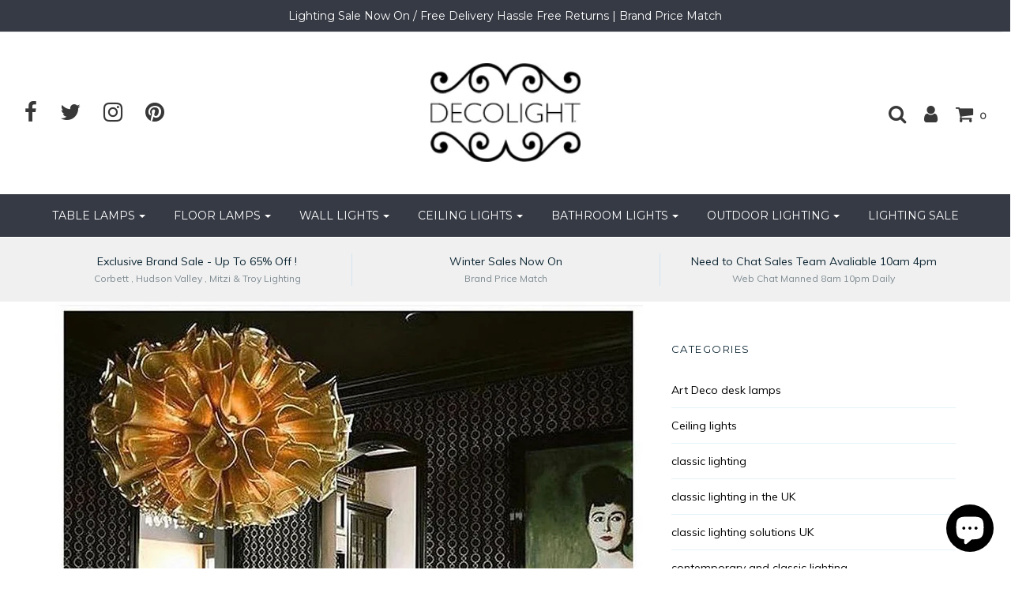

--- FILE ---
content_type: text/html; charset=utf-8
request_url: https://www.decolight.co.uk/blogs/news/how-pendant-lighting-fixtures-can-transform-a-room
body_size: 21044
content:
<!DOCTYPE html>
<!--[if lt IE 7 ]><html class="no-js ie ie6" lang="en"> <![endif]-->
<!--[if IE 7 ]><html class="no-js ie ie7" lang="en"> <![endif]-->
<!--[if IE 8 ]><html class="no-js ie ie8" lang="en"> <![endif]-->
<!--[if (gte IE 9)|!(IE)]><!-->
<html class="no-js" lang="en">
<!--<![endif]-->

<head><meta name="p:domain_verify" content="daa60b055052f57104a9711db6041ede"/>
  <meta name="p:domain_verify" content="daa60b055052f57104a9711db6041ede"/>
<!-- Start of Booster Apps Seo-0.1--><title>How Pendant Lighting Fixtures Can Transform A Room&ndash; Decolight Ltd </title><meta name="description" content="" /><script type="application/ld+json">
  {
    "@context": "https://schema.org",
    "@type": "Organization",
    "name": "Decolight Ltd ",
    "url": "https://www.decolight.co.uk",
    "description": "Handpicked designer luxury lighting ,add style and ambience within your interior. Our collections from leading lighting manufactures and designers are true favourite of the interior design world with their own unique style. Heathfield \u0026 Co, Hudson Valley,RVA Astley Hinkley , Troy, Mitzi ,Corbett Lighting to name a few ","image": "https://www.decolight.co.uk/cdn/shop/t/35/assets/logo.png?v=990",
      "logo": "https://www.decolight.co.uk/cdn/shop/t/35/assets/logo.png?v=990","sameAs": ["https://facebook.com/decolightltd", "https://twitter.com/decolightltd ", "https://instagram.com/decolightltd", "https://pinterest.com/decolightltd  "]
  }
</script>

<script type="application/ld+json">
  {
    "@context": "https://schema.org",
    "@type": "WebSite",
    "name": "Decolight Ltd ",
    "url": "https://www.decolight.co.uk",
    "potentialAction": {
      "@type": "SearchAction",
      "query-input": "required name=query",
      "target": "https://www.decolight.co.uk/search?q={query}"
    }
  }
</script><script type="application/ld+json">
  {
    "@context": "https://schema.org",
    "@type": "Article",
    "mainEntityOfPage": "https:\/\/www.decolight.co.uk\/blogs\/news\/how-pendant-lighting-fixtures-can-transform-a-room",
    "url": "https://www.decolight.co.uk/blogs/news/how-pendant-lighting-fixtures-can-transform-a-room",
    "author": "Sarah A",
    "name": "How Pendant Lighting Fixtures Can Transform A Room",
    "publisher": {
      "@type": "Organization",
      "logo": {"@type": "ImageObject","url": "https://www.decolight.co.uk/cdn/shop/t/35/assets/logo.png?v=990"},
      "name": "Decolight Ltd "
    },
    "headline": "How Pendant Lighting Fixtures Can Transform A Room","image": {"@type": "ImageObject","width": 1024,"height": 1024,"url": "https://www.decolight.co.uk/cdn/shop/articles/B3DA774D-6DCD-4960-96F6-C26B78C05CEE_1024x1024.jpg?v=1613753278"},"datePublished": "2021-02-18 16:44:39 +0000",
    "dateCreated": "2021-02-18 16:44:40 +0000",
    "dateModified": "2021-02-18 16:44:39 +0000","description": "One of the easiest fixes for updating tired decor is to change out your pendant lighting fixtures." ,"articleBody": "One of the easiest fixes for updating tired decor is to change out your pendant lighting fixtures. By checking out the latest pendant lighting trends and technology, you can introduce a whole new look to a room just from a change in lighting design.\nPendants are no longer just for kitchen and dining areas either, with the many different styles and configurations making them ideal for the lounge, bedroom, and even the bathroom.\nThere are a few simple rules to consider from an interior design standpoint beyond the correct placement and getting the right light source for a room. For example, a pendant over a kitchen island should allow for 30 inches between the bottom of the light fixture and the countertop to allow for conversations across the space and clear sight-lines.\nThe bathroom would typically have pendants and sconces alongside vanity mirrors, as this creates a more preferable and flattering light as compared to overhead lighting alone. Pendants can often be adjusted to varying heights and work best ay what is considered eye level, around 5 and a half feet from the ground.\n \nTrending Styles\nWhile a bathroom pendant might be best of the smaller side, trends for pendant styles in other rooms have shifted towards larger fixtures and statement pieces. The larger and grander the fixture, the more presence they have. Go bold and make a huge impact.\nLarge rectangular fixtures over a large island, pendant clusters at varying lengths or simply larger fixtures that make an artistic statement and define a space have become more popular.\nPendant styles, like other fixed lighting in the home, are dependent on personal preferences and design tastes, and fortunately, there are more than enough options from which to choose.\nIf you’re looking for luxury ceiling lights, visit our online store today."
  }
</script>
<!-- end of Booster Apps SEO -->
<meta name="google-site-verification" content="TAe9HKajuYcwDTS-4oTQfGzT5EWKyuhibdV51IbBZWA" />
	<meta charset="utf-8">

	<!--[if lt IE 9]>
		<script src="//html5shim.googlecode.com/svn/trunk/html5.js"></script>
	<![endif]-->

	

	<script type="text/javascript">
		document.documentElement.className = document.documentElement.className.replace('no-js', 'js');
	</script>

	

	
		<meta name="viewport" content="width=device-width, initial-scale=1, shrink-to-fit=no">
	

	<meta property="og:site_name" content="Decolight Ltd ">
<meta property="og:url" content="https://www.decolight.co.uk/blogs/news/how-pendant-lighting-fixtures-can-transform-a-room">
<meta property="og:title" content="How Pendant Lighting Fixtures Can Transform A Room">
<meta property="og:type" content="article">
<meta property="og:description" content="One of the easiest fixes for updating tired decor is to change out your pendant lighting fixtures."><meta property="og:image" content="http://www.decolight.co.uk/cdn/shop/articles/B3DA774D-6DCD-4960-96F6-C26B78C05CEE_1024x1024.jpg?v=1613753278">
<meta property="og:image:secure_url" content="https://www.decolight.co.uk/cdn/shop/articles/B3DA774D-6DCD-4960-96F6-C26B78C05CEE_1024x1024.jpg?v=1613753278">

<meta name="twitter:site" content="@decolight_ltd">
<meta name="twitter:card" content="summary_large_image">
<meta name="twitter:title" content="How Pendant Lighting Fixtures Can Transform A Room">
<meta name="twitter:description" content="One of the easiest fixes for updating tired decor is to change out your pendant lighting fixtures.">

	<link rel="canonical" href="https://www.decolight.co.uk/blogs/news/how-pendant-lighting-fixtures-can-transform-a-room" />

	<!-- CSS -->
	<link href="//www.decolight.co.uk/cdn/shop/t/35/assets/plugins.css?v=145193386236317718341768421650" rel="stylesheet" type="text/css" media="all" /> <link href="//www.decolight.co.uk/cdn/shop/t/35/assets/style.scss.css?v=149982651178746058441696259236" rel="stylesheet" type="text/css" media="all" />

	
		<link href="//fonts.googleapis.com/css?family=Montserrat" rel="stylesheet" type="text/css" media="all" />

	


		<link href="//fonts.googleapis.com/css?family=Muli:300,300i,400,400i" rel="stylesheet" type="text/css" media="all" />

	


	
		<link rel="shortcut icon" href="//www.decolight.co.uk/cdn/shop/files/Table_Lamps_32x32.png?v=1613149238" type="image/png">
	

	<link rel="sitemap" type="application/xml" title="Sitemap" href="/sitemap.xml" />

	<script>window.performance && window.performance.mark && window.performance.mark('shopify.content_for_header.start');</script><meta name="google-site-verification" content="Y174LmZrbLhqI9cQMYd-hy4wpJV8UXvpzDb8zPVPB9M">
<meta name="facebook-domain-verification" content="aojq318pd2ykok9tdeeigjr2jzr6si">
<meta name="facebook-domain-verification" content="4pac9qowd7azm14yg6bkel2fk5p8kr">
<meta name="google-site-verification" content="Y174LmZrbLhqI9cQMYd-hy4wpJV8UXvpzDb8zPVPB9M">
<meta id="shopify-digital-wallet" name="shopify-digital-wallet" content="/6138877/digital_wallets/dialog">
<meta name="shopify-checkout-api-token" content="5920d7c02997db72281aa35900675287">
<meta id="in-context-paypal-metadata" data-shop-id="6138877" data-venmo-supported="false" data-environment="production" data-locale="en_US" data-paypal-v4="true" data-currency="GBP">
<link rel="alternate" type="application/atom+xml" title="Feed" href="/blogs/news.atom" />
<script async="async" src="/checkouts/internal/preloads.js?locale=en-GB"></script>
<link rel="preconnect" href="https://shop.app" crossorigin="anonymous">
<script async="async" src="https://shop.app/checkouts/internal/preloads.js?locale=en-GB&shop_id=6138877" crossorigin="anonymous"></script>
<script id="apple-pay-shop-capabilities" type="application/json">{"shopId":6138877,"countryCode":"GB","currencyCode":"GBP","merchantCapabilities":["supports3DS"],"merchantId":"gid:\/\/shopify\/Shop\/6138877","merchantName":"Decolight Ltd ","requiredBillingContactFields":["postalAddress","email","phone"],"requiredShippingContactFields":["postalAddress","email","phone"],"shippingType":"shipping","supportedNetworks":["visa","maestro","masterCard","discover","elo"],"total":{"type":"pending","label":"Decolight Ltd ","amount":"1.00"},"shopifyPaymentsEnabled":true,"supportsSubscriptions":true}</script>
<script id="shopify-features" type="application/json">{"accessToken":"5920d7c02997db72281aa35900675287","betas":["rich-media-storefront-analytics"],"domain":"www.decolight.co.uk","predictiveSearch":true,"shopId":6138877,"locale":"en"}</script>
<script>var Shopify = Shopify || {};
Shopify.shop = "decolight.myshopify.com";
Shopify.locale = "en";
Shopify.currency = {"active":"GBP","rate":"1.0"};
Shopify.country = "GB";
Shopify.theme = {"name":"Envy","id":31883231300,"schema_name":"Envy","schema_version":"17","theme_store_id":411,"role":"main"};
Shopify.theme.handle = "null";
Shopify.theme.style = {"id":null,"handle":null};
Shopify.cdnHost = "www.decolight.co.uk/cdn";
Shopify.routes = Shopify.routes || {};
Shopify.routes.root = "/";</script>
<script type="module">!function(o){(o.Shopify=o.Shopify||{}).modules=!0}(window);</script>
<script>!function(o){function n(){var o=[];function n(){o.push(Array.prototype.slice.apply(arguments))}return n.q=o,n}var t=o.Shopify=o.Shopify||{};t.loadFeatures=n(),t.autoloadFeatures=n()}(window);</script>
<script>
  window.ShopifyPay = window.ShopifyPay || {};
  window.ShopifyPay.apiHost = "shop.app\/pay";
  window.ShopifyPay.redirectState = null;
</script>
<script id="shop-js-analytics" type="application/json">{"pageType":"article"}</script>
<script defer="defer" async type="module" src="//www.decolight.co.uk/cdn/shopifycloud/shop-js/modules/v2/client.init-shop-cart-sync_BdyHc3Nr.en.esm.js"></script>
<script defer="defer" async type="module" src="//www.decolight.co.uk/cdn/shopifycloud/shop-js/modules/v2/chunk.common_Daul8nwZ.esm.js"></script>
<script type="module">
  await import("//www.decolight.co.uk/cdn/shopifycloud/shop-js/modules/v2/client.init-shop-cart-sync_BdyHc3Nr.en.esm.js");
await import("//www.decolight.co.uk/cdn/shopifycloud/shop-js/modules/v2/chunk.common_Daul8nwZ.esm.js");

  window.Shopify.SignInWithShop?.initShopCartSync?.({"fedCMEnabled":true,"windoidEnabled":true});

</script>
<script>
  window.Shopify = window.Shopify || {};
  if (!window.Shopify.featureAssets) window.Shopify.featureAssets = {};
  window.Shopify.featureAssets['shop-js'] = {"shop-cart-sync":["modules/v2/client.shop-cart-sync_QYOiDySF.en.esm.js","modules/v2/chunk.common_Daul8nwZ.esm.js"],"init-fed-cm":["modules/v2/client.init-fed-cm_DchLp9rc.en.esm.js","modules/v2/chunk.common_Daul8nwZ.esm.js"],"shop-button":["modules/v2/client.shop-button_OV7bAJc5.en.esm.js","modules/v2/chunk.common_Daul8nwZ.esm.js"],"init-windoid":["modules/v2/client.init-windoid_DwxFKQ8e.en.esm.js","modules/v2/chunk.common_Daul8nwZ.esm.js"],"shop-cash-offers":["modules/v2/client.shop-cash-offers_DWtL6Bq3.en.esm.js","modules/v2/chunk.common_Daul8nwZ.esm.js","modules/v2/chunk.modal_CQq8HTM6.esm.js"],"shop-toast-manager":["modules/v2/client.shop-toast-manager_CX9r1SjA.en.esm.js","modules/v2/chunk.common_Daul8nwZ.esm.js"],"init-shop-email-lookup-coordinator":["modules/v2/client.init-shop-email-lookup-coordinator_UhKnw74l.en.esm.js","modules/v2/chunk.common_Daul8nwZ.esm.js"],"pay-button":["modules/v2/client.pay-button_DzxNnLDY.en.esm.js","modules/v2/chunk.common_Daul8nwZ.esm.js"],"avatar":["modules/v2/client.avatar_BTnouDA3.en.esm.js"],"init-shop-cart-sync":["modules/v2/client.init-shop-cart-sync_BdyHc3Nr.en.esm.js","modules/v2/chunk.common_Daul8nwZ.esm.js"],"shop-login-button":["modules/v2/client.shop-login-button_D8B466_1.en.esm.js","modules/v2/chunk.common_Daul8nwZ.esm.js","modules/v2/chunk.modal_CQq8HTM6.esm.js"],"init-customer-accounts-sign-up":["modules/v2/client.init-customer-accounts-sign-up_C8fpPm4i.en.esm.js","modules/v2/client.shop-login-button_D8B466_1.en.esm.js","modules/v2/chunk.common_Daul8nwZ.esm.js","modules/v2/chunk.modal_CQq8HTM6.esm.js"],"init-shop-for-new-customer-accounts":["modules/v2/client.init-shop-for-new-customer-accounts_CVTO0Ztu.en.esm.js","modules/v2/client.shop-login-button_D8B466_1.en.esm.js","modules/v2/chunk.common_Daul8nwZ.esm.js","modules/v2/chunk.modal_CQq8HTM6.esm.js"],"init-customer-accounts":["modules/v2/client.init-customer-accounts_dRgKMfrE.en.esm.js","modules/v2/client.shop-login-button_D8B466_1.en.esm.js","modules/v2/chunk.common_Daul8nwZ.esm.js","modules/v2/chunk.modal_CQq8HTM6.esm.js"],"shop-follow-button":["modules/v2/client.shop-follow-button_CkZpjEct.en.esm.js","modules/v2/chunk.common_Daul8nwZ.esm.js","modules/v2/chunk.modal_CQq8HTM6.esm.js"],"lead-capture":["modules/v2/client.lead-capture_BntHBhfp.en.esm.js","modules/v2/chunk.common_Daul8nwZ.esm.js","modules/v2/chunk.modal_CQq8HTM6.esm.js"],"checkout-modal":["modules/v2/client.checkout-modal_CfxcYbTm.en.esm.js","modules/v2/chunk.common_Daul8nwZ.esm.js","modules/v2/chunk.modal_CQq8HTM6.esm.js"],"shop-login":["modules/v2/client.shop-login_Da4GZ2H6.en.esm.js","modules/v2/chunk.common_Daul8nwZ.esm.js","modules/v2/chunk.modal_CQq8HTM6.esm.js"],"payment-terms":["modules/v2/client.payment-terms_MV4M3zvL.en.esm.js","modules/v2/chunk.common_Daul8nwZ.esm.js","modules/v2/chunk.modal_CQq8HTM6.esm.js"]};
</script>
<script>(function() {
  var isLoaded = false;
  function asyncLoad() {
    if (isLoaded) return;
    isLoaded = true;
    var urls = ["https:\/\/dashboard.seodoctorapp.com\/assets\/js\/404tracker.js?shop=decolight.myshopify.com","https:\/\/chimpstatic.com\/mcjs-connected\/js\/users\/5d804a694d87d348facda0379\/f54d3fdf0b2b36dd80992b6a8.js?shop=decolight.myshopify.com","\/\/www.powr.io\/powr.js?powr-token=decolight.myshopify.com\u0026external-type=shopify\u0026shop=decolight.myshopify.com","https:\/\/cdn.nfcube.com\/instafeed-11b9d890d0c0e9dd90a5c5968a9bbc76.js?shop=decolight.myshopify.com"];
    for (var i = 0; i < urls.length; i++) {
      var s = document.createElement('script');
      s.type = 'text/javascript';
      s.async = true;
      s.src = urls[i];
      var x = document.getElementsByTagName('script')[0];
      x.parentNode.insertBefore(s, x);
    }
  };
  if(window.attachEvent) {
    window.attachEvent('onload', asyncLoad);
  } else {
    window.addEventListener('load', asyncLoad, false);
  }
})();</script>
<script id="__st">var __st={"a":6138877,"offset":0,"reqid":"7cd1e493-bbfc-4da1-a59e-727040984c9f-1769030293","pageurl":"www.decolight.co.uk\/blogs\/news\/how-pendant-lighting-fixtures-can-transform-a-room","s":"articles-492914704577","u":"4bd8baeb6fd2","p":"article","rtyp":"article","rid":492914704577};</script>
<script>window.ShopifyPaypalV4VisibilityTracking = true;</script>
<script id="captcha-bootstrap">!function(){'use strict';const t='contact',e='account',n='new_comment',o=[[t,t],['blogs',n],['comments',n],[t,'customer']],c=[[e,'customer_login'],[e,'guest_login'],[e,'recover_customer_password'],[e,'create_customer']],r=t=>t.map((([t,e])=>`form[action*='/${t}']:not([data-nocaptcha='true']) input[name='form_type'][value='${e}']`)).join(','),a=t=>()=>t?[...document.querySelectorAll(t)].map((t=>t.form)):[];function s(){const t=[...o],e=r(t);return a(e)}const i='password',u='form_key',d=['recaptcha-v3-token','g-recaptcha-response','h-captcha-response',i],f=()=>{try{return window.sessionStorage}catch{return}},m='__shopify_v',_=t=>t.elements[u];function p(t,e,n=!1){try{const o=window.sessionStorage,c=JSON.parse(o.getItem(e)),{data:r}=function(t){const{data:e,action:n}=t;return t[m]||n?{data:e,action:n}:{data:t,action:n}}(c);for(const[e,n]of Object.entries(r))t.elements[e]&&(t.elements[e].value=n);n&&o.removeItem(e)}catch(o){console.error('form repopulation failed',{error:o})}}const l='form_type',E='cptcha';function T(t){t.dataset[E]=!0}const w=window,h=w.document,L='Shopify',v='ce_forms',y='captcha';let A=!1;((t,e)=>{const n=(g='f06e6c50-85a8-45c8-87d0-21a2b65856fe',I='https://cdn.shopify.com/shopifycloud/storefront-forms-hcaptcha/ce_storefront_forms_captcha_hcaptcha.v1.5.2.iife.js',D={infoText:'Protected by hCaptcha',privacyText:'Privacy',termsText:'Terms'},(t,e,n)=>{const o=w[L][v],c=o.bindForm;if(c)return c(t,g,e,D).then(n);var r;o.q.push([[t,g,e,D],n]),r=I,A||(h.body.append(Object.assign(h.createElement('script'),{id:'captcha-provider',async:!0,src:r})),A=!0)});var g,I,D;w[L]=w[L]||{},w[L][v]=w[L][v]||{},w[L][v].q=[],w[L][y]=w[L][y]||{},w[L][y].protect=function(t,e){n(t,void 0,e),T(t)},Object.freeze(w[L][y]),function(t,e,n,w,h,L){const[v,y,A,g]=function(t,e,n){const i=e?o:[],u=t?c:[],d=[...i,...u],f=r(d),m=r(i),_=r(d.filter((([t,e])=>n.includes(e))));return[a(f),a(m),a(_),s()]}(w,h,L),I=t=>{const e=t.target;return e instanceof HTMLFormElement?e:e&&e.form},D=t=>v().includes(t);t.addEventListener('submit',(t=>{const e=I(t);if(!e)return;const n=D(e)&&!e.dataset.hcaptchaBound&&!e.dataset.recaptchaBound,o=_(e),c=g().includes(e)&&(!o||!o.value);(n||c)&&t.preventDefault(),c&&!n&&(function(t){try{if(!f())return;!function(t){const e=f();if(!e)return;const n=_(t);if(!n)return;const o=n.value;o&&e.removeItem(o)}(t);const e=Array.from(Array(32),(()=>Math.random().toString(36)[2])).join('');!function(t,e){_(t)||t.append(Object.assign(document.createElement('input'),{type:'hidden',name:u})),t.elements[u].value=e}(t,e),function(t,e){const n=f();if(!n)return;const o=[...t.querySelectorAll(`input[type='${i}']`)].map((({name:t})=>t)),c=[...d,...o],r={};for(const[a,s]of new FormData(t).entries())c.includes(a)||(r[a]=s);n.setItem(e,JSON.stringify({[m]:1,action:t.action,data:r}))}(t,e)}catch(e){console.error('failed to persist form',e)}}(e),e.submit())}));const S=(t,e)=>{t&&!t.dataset[E]&&(n(t,e.some((e=>e===t))),T(t))};for(const o of['focusin','change'])t.addEventListener(o,(t=>{const e=I(t);D(e)&&S(e,y())}));const B=e.get('form_key'),M=e.get(l),P=B&&M;t.addEventListener('DOMContentLoaded',(()=>{const t=y();if(P)for(const e of t)e.elements[l].value===M&&p(e,B);[...new Set([...A(),...v().filter((t=>'true'===t.dataset.shopifyCaptcha))])].forEach((e=>S(e,t)))}))}(h,new URLSearchParams(w.location.search),n,t,e,['guest_login'])})(!0,!0)}();</script>
<script integrity="sha256-4kQ18oKyAcykRKYeNunJcIwy7WH5gtpwJnB7kiuLZ1E=" data-source-attribution="shopify.loadfeatures" defer="defer" src="//www.decolight.co.uk/cdn/shopifycloud/storefront/assets/storefront/load_feature-a0a9edcb.js" crossorigin="anonymous"></script>
<script crossorigin="anonymous" defer="defer" src="//www.decolight.co.uk/cdn/shopifycloud/storefront/assets/shopify_pay/storefront-65b4c6d7.js?v=20250812"></script>
<script data-source-attribution="shopify.dynamic_checkout.dynamic.init">var Shopify=Shopify||{};Shopify.PaymentButton=Shopify.PaymentButton||{isStorefrontPortableWallets:!0,init:function(){window.Shopify.PaymentButton.init=function(){};var t=document.createElement("script");t.src="https://www.decolight.co.uk/cdn/shopifycloud/portable-wallets/latest/portable-wallets.en.js",t.type="module",document.head.appendChild(t)}};
</script>
<script data-source-attribution="shopify.dynamic_checkout.buyer_consent">
  function portableWalletsHideBuyerConsent(e){var t=document.getElementById("shopify-buyer-consent"),n=document.getElementById("shopify-subscription-policy-button");t&&n&&(t.classList.add("hidden"),t.setAttribute("aria-hidden","true"),n.removeEventListener("click",e))}function portableWalletsShowBuyerConsent(e){var t=document.getElementById("shopify-buyer-consent"),n=document.getElementById("shopify-subscription-policy-button");t&&n&&(t.classList.remove("hidden"),t.removeAttribute("aria-hidden"),n.addEventListener("click",e))}window.Shopify?.PaymentButton&&(window.Shopify.PaymentButton.hideBuyerConsent=portableWalletsHideBuyerConsent,window.Shopify.PaymentButton.showBuyerConsent=portableWalletsShowBuyerConsent);
</script>
<script data-source-attribution="shopify.dynamic_checkout.cart.bootstrap">document.addEventListener("DOMContentLoaded",(function(){function t(){return document.querySelector("shopify-accelerated-checkout-cart, shopify-accelerated-checkout")}if(t())Shopify.PaymentButton.init();else{new MutationObserver((function(e,n){t()&&(Shopify.PaymentButton.init(),n.disconnect())})).observe(document.body,{childList:!0,subtree:!0})}}));
</script>
<link id="shopify-accelerated-checkout-styles" rel="stylesheet" media="screen" href="https://www.decolight.co.uk/cdn/shopifycloud/portable-wallets/latest/accelerated-checkout-backwards-compat.css" crossorigin="anonymous">
<style id="shopify-accelerated-checkout-cart">
        #shopify-buyer-consent {
  margin-top: 1em;
  display: inline-block;
  width: 100%;
}

#shopify-buyer-consent.hidden {
  display: none;
}

#shopify-subscription-policy-button {
  background: none;
  border: none;
  padding: 0;
  text-decoration: underline;
  font-size: inherit;
  cursor: pointer;
}

#shopify-subscription-policy-button::before {
  box-shadow: none;
}

      </style>

<script>window.performance && window.performance.mark && window.performance.mark('shopify.content_for_header.end');</script>

	<script type="text/javascript">
	window.lazySizesConfig = window.lazySizesConfig || {};
	window.lazySizesConfig.rias = window.lazySizesConfig.rias || {};

	// configure available widths to replace with the {width} placeholder
	window.lazySizesConfig.rias.widths = [150, 300, 600, 900, 1200, 1500, 1800, 2100];
	</script>

	

	<script src="//www.decolight.co.uk/cdn/shop/t/35/assets/jquery-1.11.0.min.js?v=74721525869110791951523730518" type="text/javascript"></script>
	<script src="//www.decolight.co.uk/cdn/shop/t/35/assets/plugins.js?v=71121912855967828941523730519" type="text/javascript"></script>
	<script src="//www.decolight.co.uk/cdn/shop/t/35/assets/custom.js?v=23830138977577436091523730514" type="text/javascript"></script>
	<script src="//www.decolight.co.uk/cdn/shop/t/35/assets/sections.js?v=162115843200567022061523730524" type="text/javascript"></script>
<meta name="google-site-verification" content="Y174LmZrbLhqI9cQMYd-hy4wpJV8UXvpzDb8zPVPB9M" />
<script src="//staticxx.s3.amazonaws.com/aio_stats_lib_v1.min.js?v=1.0"></script>
<script>
    
    
    
    
    var gsf_conversion_data = {page_type : '', event : ''};
    
</script>
<script src="https://cdn.shopify.com/extensions/e8878072-2f6b-4e89-8082-94b04320908d/inbox-1254/assets/inbox-chat-loader.js" type="text/javascript" defer="defer"></script>
<link href="https://monorail-edge.shopifysvc.com" rel="dns-prefetch">
<script>(function(){if ("sendBeacon" in navigator && "performance" in window) {try {var session_token_from_headers = performance.getEntriesByType('navigation')[0].serverTiming.find(x => x.name == '_s').description;} catch {var session_token_from_headers = undefined;}var session_cookie_matches = document.cookie.match(/_shopify_s=([^;]*)/);var session_token_from_cookie = session_cookie_matches && session_cookie_matches.length === 2 ? session_cookie_matches[1] : "";var session_token = session_token_from_headers || session_token_from_cookie || "";function handle_abandonment_event(e) {var entries = performance.getEntries().filter(function(entry) {return /monorail-edge.shopifysvc.com/.test(entry.name);});if (!window.abandonment_tracked && entries.length === 0) {window.abandonment_tracked = true;var currentMs = Date.now();var navigation_start = performance.timing.navigationStart;var payload = {shop_id: 6138877,url: window.location.href,navigation_start,duration: currentMs - navigation_start,session_token,page_type: "article"};window.navigator.sendBeacon("https://monorail-edge.shopifysvc.com/v1/produce", JSON.stringify({schema_id: "online_store_buyer_site_abandonment/1.1",payload: payload,metadata: {event_created_at_ms: currentMs,event_sent_at_ms: currentMs}}));}}window.addEventListener('pagehide', handle_abandonment_event);}}());</script>
<script id="web-pixels-manager-setup">(function e(e,d,r,n,o){if(void 0===o&&(o={}),!Boolean(null===(a=null===(i=window.Shopify)||void 0===i?void 0:i.analytics)||void 0===a?void 0:a.replayQueue)){var i,a;window.Shopify=window.Shopify||{};var t=window.Shopify;t.analytics=t.analytics||{};var s=t.analytics;s.replayQueue=[],s.publish=function(e,d,r){return s.replayQueue.push([e,d,r]),!0};try{self.performance.mark("wpm:start")}catch(e){}var l=function(){var e={modern:/Edge?\/(1{2}[4-9]|1[2-9]\d|[2-9]\d{2}|\d{4,})\.\d+(\.\d+|)|Firefox\/(1{2}[4-9]|1[2-9]\d|[2-9]\d{2}|\d{4,})\.\d+(\.\d+|)|Chrom(ium|e)\/(9{2}|\d{3,})\.\d+(\.\d+|)|(Maci|X1{2}).+ Version\/(15\.\d+|(1[6-9]|[2-9]\d|\d{3,})\.\d+)([,.]\d+|)( \(\w+\)|)( Mobile\/\w+|) Safari\/|Chrome.+OPR\/(9{2}|\d{3,})\.\d+\.\d+|(CPU[ +]OS|iPhone[ +]OS|CPU[ +]iPhone|CPU IPhone OS|CPU iPad OS)[ +]+(15[._]\d+|(1[6-9]|[2-9]\d|\d{3,})[._]\d+)([._]\d+|)|Android:?[ /-](13[3-9]|1[4-9]\d|[2-9]\d{2}|\d{4,})(\.\d+|)(\.\d+|)|Android.+Firefox\/(13[5-9]|1[4-9]\d|[2-9]\d{2}|\d{4,})\.\d+(\.\d+|)|Android.+Chrom(ium|e)\/(13[3-9]|1[4-9]\d|[2-9]\d{2}|\d{4,})\.\d+(\.\d+|)|SamsungBrowser\/([2-9]\d|\d{3,})\.\d+/,legacy:/Edge?\/(1[6-9]|[2-9]\d|\d{3,})\.\d+(\.\d+|)|Firefox\/(5[4-9]|[6-9]\d|\d{3,})\.\d+(\.\d+|)|Chrom(ium|e)\/(5[1-9]|[6-9]\d|\d{3,})\.\d+(\.\d+|)([\d.]+$|.*Safari\/(?![\d.]+ Edge\/[\d.]+$))|(Maci|X1{2}).+ Version\/(10\.\d+|(1[1-9]|[2-9]\d|\d{3,})\.\d+)([,.]\d+|)( \(\w+\)|)( Mobile\/\w+|) Safari\/|Chrome.+OPR\/(3[89]|[4-9]\d|\d{3,})\.\d+\.\d+|(CPU[ +]OS|iPhone[ +]OS|CPU[ +]iPhone|CPU IPhone OS|CPU iPad OS)[ +]+(10[._]\d+|(1[1-9]|[2-9]\d|\d{3,})[._]\d+)([._]\d+|)|Android:?[ /-](13[3-9]|1[4-9]\d|[2-9]\d{2}|\d{4,})(\.\d+|)(\.\d+|)|Mobile Safari.+OPR\/([89]\d|\d{3,})\.\d+\.\d+|Android.+Firefox\/(13[5-9]|1[4-9]\d|[2-9]\d{2}|\d{4,})\.\d+(\.\d+|)|Android.+Chrom(ium|e)\/(13[3-9]|1[4-9]\d|[2-9]\d{2}|\d{4,})\.\d+(\.\d+|)|Android.+(UC? ?Browser|UCWEB|U3)[ /]?(15\.([5-9]|\d{2,})|(1[6-9]|[2-9]\d|\d{3,})\.\d+)\.\d+|SamsungBrowser\/(5\.\d+|([6-9]|\d{2,})\.\d+)|Android.+MQ{2}Browser\/(14(\.(9|\d{2,})|)|(1[5-9]|[2-9]\d|\d{3,})(\.\d+|))(\.\d+|)|K[Aa][Ii]OS\/(3\.\d+|([4-9]|\d{2,})\.\d+)(\.\d+|)/},d=e.modern,r=e.legacy,n=navigator.userAgent;return n.match(d)?"modern":n.match(r)?"legacy":"unknown"}(),u="modern"===l?"modern":"legacy",c=(null!=n?n:{modern:"",legacy:""})[u],f=function(e){return[e.baseUrl,"/wpm","/b",e.hashVersion,"modern"===e.buildTarget?"m":"l",".js"].join("")}({baseUrl:d,hashVersion:r,buildTarget:u}),m=function(e){var d=e.version,r=e.bundleTarget,n=e.surface,o=e.pageUrl,i=e.monorailEndpoint;return{emit:function(e){var a=e.status,t=e.errorMsg,s=(new Date).getTime(),l=JSON.stringify({metadata:{event_sent_at_ms:s},events:[{schema_id:"web_pixels_manager_load/3.1",payload:{version:d,bundle_target:r,page_url:o,status:a,surface:n,error_msg:t},metadata:{event_created_at_ms:s}}]});if(!i)return console&&console.warn&&console.warn("[Web Pixels Manager] No Monorail endpoint provided, skipping logging."),!1;try{return self.navigator.sendBeacon.bind(self.navigator)(i,l)}catch(e){}var u=new XMLHttpRequest;try{return u.open("POST",i,!0),u.setRequestHeader("Content-Type","text/plain"),u.send(l),!0}catch(e){return console&&console.warn&&console.warn("[Web Pixels Manager] Got an unhandled error while logging to Monorail."),!1}}}}({version:r,bundleTarget:l,surface:e.surface,pageUrl:self.location.href,monorailEndpoint:e.monorailEndpoint});try{o.browserTarget=l,function(e){var d=e.src,r=e.async,n=void 0===r||r,o=e.onload,i=e.onerror,a=e.sri,t=e.scriptDataAttributes,s=void 0===t?{}:t,l=document.createElement("script"),u=document.querySelector("head"),c=document.querySelector("body");if(l.async=n,l.src=d,a&&(l.integrity=a,l.crossOrigin="anonymous"),s)for(var f in s)if(Object.prototype.hasOwnProperty.call(s,f))try{l.dataset[f]=s[f]}catch(e){}if(o&&l.addEventListener("load",o),i&&l.addEventListener("error",i),u)u.appendChild(l);else{if(!c)throw new Error("Did not find a head or body element to append the script");c.appendChild(l)}}({src:f,async:!0,onload:function(){if(!function(){var e,d;return Boolean(null===(d=null===(e=window.Shopify)||void 0===e?void 0:e.analytics)||void 0===d?void 0:d.initialized)}()){var d=window.webPixelsManager.init(e)||void 0;if(d){var r=window.Shopify.analytics;r.replayQueue.forEach((function(e){var r=e[0],n=e[1],o=e[2];d.publishCustomEvent(r,n,o)})),r.replayQueue=[],r.publish=d.publishCustomEvent,r.visitor=d.visitor,r.initialized=!0}}},onerror:function(){return m.emit({status:"failed",errorMsg:"".concat(f," has failed to load")})},sri:function(e){var d=/^sha384-[A-Za-z0-9+/=]+$/;return"string"==typeof e&&d.test(e)}(c)?c:"",scriptDataAttributes:o}),m.emit({status:"loading"})}catch(e){m.emit({status:"failed",errorMsg:(null==e?void 0:e.message)||"Unknown error"})}}})({shopId: 6138877,storefrontBaseUrl: "https://www.decolight.co.uk",extensionsBaseUrl: "https://extensions.shopifycdn.com/cdn/shopifycloud/web-pixels-manager",monorailEndpoint: "https://monorail-edge.shopifysvc.com/unstable/produce_batch",surface: "storefront-renderer",enabledBetaFlags: ["2dca8a86"],webPixelsConfigList: [{"id":"3284697475","configuration":"{\"serverEndpoint\":\"https:\/\/s.promify.ai\/api\/promify-pixel\",\"enableGoogleAds\":\"true\",\"enableMetaAds\":\"true\",\"testMode\":\"false\"}","eventPayloadVersion":"v1","runtimeContext":"STRICT","scriptVersion":"ead9877b1e4ff1d5b0e81b81bd303818","type":"APP","apiClientId":273176920065,"privacyPurposes":["ANALYTICS","MARKETING","SALE_OF_DATA"],"dataSharingAdjustments":{"protectedCustomerApprovalScopes":["read_customer_personal_data"]}},{"id":"2457076099","configuration":"{\"account_ID\":\"15251\",\"google_analytics_tracking_tag\":\"1\",\"measurement_id\":\"2\",\"api_secret\":\"3\",\"shop_settings\":\"{\\\"custom_pixel_script\\\":\\\"https:\\\\\\\/\\\\\\\/storage.googleapis.com\\\\\\\/gsf-scripts\\\\\\\/custom-pixels\\\\\\\/decolight.js\\\"}\"}","eventPayloadVersion":"v1","runtimeContext":"LAX","scriptVersion":"c6b888297782ed4a1cba19cda43d6625","type":"APP","apiClientId":1558137,"privacyPurposes":[],"dataSharingAdjustments":{"protectedCustomerApprovalScopes":["read_customer_address","read_customer_email","read_customer_name","read_customer_personal_data","read_customer_phone"]}},{"id":"454131935","configuration":"{\"config\":\"{\\\"pixel_id\\\":\\\"G-DCZ1SRVQMQ\\\",\\\"target_country\\\":\\\"GB\\\",\\\"gtag_events\\\":[{\\\"type\\\":\\\"search\\\",\\\"action_label\\\":[\\\"G-DCZ1SRVQMQ\\\",\\\"AW-823453762\\\/refjCJCM6J0YEMLQ04gD\\\"]},{\\\"type\\\":\\\"begin_checkout\\\",\\\"action_label\\\":[\\\"G-DCZ1SRVQMQ\\\",\\\"AW-823453762\\\/vzmOCJaM6J0YEMLQ04gD\\\"]},{\\\"type\\\":\\\"view_item\\\",\\\"action_label\\\":[\\\"G-DCZ1SRVQMQ\\\",\\\"AW-823453762\\\/2n_DCI2M6J0YEMLQ04gD\\\",\\\"MC-DQKJT4GYR5\\\"]},{\\\"type\\\":\\\"purchase\\\",\\\"action_label\\\":[\\\"G-DCZ1SRVQMQ\\\",\\\"AW-823453762\\\/yrT-CIeM6J0YEMLQ04gD\\\",\\\"MC-DQKJT4GYR5\\\"]},{\\\"type\\\":\\\"page_view\\\",\\\"action_label\\\":[\\\"G-DCZ1SRVQMQ\\\",\\\"AW-823453762\\\/OLZbCIqM6J0YEMLQ04gD\\\",\\\"MC-DQKJT4GYR5\\\"]},{\\\"type\\\":\\\"add_payment_info\\\",\\\"action_label\\\":[\\\"G-DCZ1SRVQMQ\\\",\\\"AW-823453762\\\/4YieCJmM6J0YEMLQ04gD\\\"]},{\\\"type\\\":\\\"add_to_cart\\\",\\\"action_label\\\":[\\\"G-DCZ1SRVQMQ\\\",\\\"AW-823453762\\\/0caNCJOM6J0YEMLQ04gD\\\"]}],\\\"enable_monitoring_mode\\\":false}\"}","eventPayloadVersion":"v1","runtimeContext":"OPEN","scriptVersion":"b2a88bafab3e21179ed38636efcd8a93","type":"APP","apiClientId":1780363,"privacyPurposes":[],"dataSharingAdjustments":{"protectedCustomerApprovalScopes":["read_customer_address","read_customer_email","read_customer_name","read_customer_personal_data","read_customer_phone"]}},{"id":"220430559","configuration":"{\"pixel_id\":\"3114105372181365\",\"pixel_type\":\"facebook_pixel\",\"metaapp_system_user_token\":\"-\"}","eventPayloadVersion":"v1","runtimeContext":"OPEN","scriptVersion":"ca16bc87fe92b6042fbaa3acc2fbdaa6","type":"APP","apiClientId":2329312,"privacyPurposes":["ANALYTICS","MARKETING","SALE_OF_DATA"],"dataSharingAdjustments":{"protectedCustomerApprovalScopes":["read_customer_address","read_customer_email","read_customer_name","read_customer_personal_data","read_customer_phone"]}},{"id":"100008159","configuration":"{\"tagID\":\"2613605967945\"}","eventPayloadVersion":"v1","runtimeContext":"STRICT","scriptVersion":"18031546ee651571ed29edbe71a3550b","type":"APP","apiClientId":3009811,"privacyPurposes":["ANALYTICS","MARKETING","SALE_OF_DATA"],"dataSharingAdjustments":{"protectedCustomerApprovalScopes":["read_customer_address","read_customer_email","read_customer_name","read_customer_personal_data","read_customer_phone"]}},{"id":"shopify-app-pixel","configuration":"{}","eventPayloadVersion":"v1","runtimeContext":"STRICT","scriptVersion":"0450","apiClientId":"shopify-pixel","type":"APP","privacyPurposes":["ANALYTICS","MARKETING"]},{"id":"shopify-custom-pixel","eventPayloadVersion":"v1","runtimeContext":"LAX","scriptVersion":"0450","apiClientId":"shopify-pixel","type":"CUSTOM","privacyPurposes":["ANALYTICS","MARKETING"]}],isMerchantRequest: false,initData: {"shop":{"name":"Decolight Ltd ","paymentSettings":{"currencyCode":"GBP"},"myshopifyDomain":"decolight.myshopify.com","countryCode":"GB","storefrontUrl":"https:\/\/www.decolight.co.uk"},"customer":null,"cart":null,"checkout":null,"productVariants":[],"purchasingCompany":null},},"https://www.decolight.co.uk/cdn","fcfee988w5aeb613cpc8e4bc33m6693e112",{"modern":"","legacy":""},{"shopId":"6138877","storefrontBaseUrl":"https:\/\/www.decolight.co.uk","extensionBaseUrl":"https:\/\/extensions.shopifycdn.com\/cdn\/shopifycloud\/web-pixels-manager","surface":"storefront-renderer","enabledBetaFlags":"[\"2dca8a86\"]","isMerchantRequest":"false","hashVersion":"fcfee988w5aeb613cpc8e4bc33m6693e112","publish":"custom","events":"[[\"page_viewed\",{}]]"});</script><script>
  window.ShopifyAnalytics = window.ShopifyAnalytics || {};
  window.ShopifyAnalytics.meta = window.ShopifyAnalytics.meta || {};
  window.ShopifyAnalytics.meta.currency = 'GBP';
  var meta = {"page":{"pageType":"article","resourceType":"article","resourceId":492914704577,"requestId":"7cd1e493-bbfc-4da1-a59e-727040984c9f-1769030293"}};
  for (var attr in meta) {
    window.ShopifyAnalytics.meta[attr] = meta[attr];
  }
</script>
<script class="analytics">
  (function () {
    var customDocumentWrite = function(content) {
      var jquery = null;

      if (window.jQuery) {
        jquery = window.jQuery;
      } else if (window.Checkout && window.Checkout.$) {
        jquery = window.Checkout.$;
      }

      if (jquery) {
        jquery('body').append(content);
      }
    };

    var hasLoggedConversion = function(token) {
      if (token) {
        return document.cookie.indexOf('loggedConversion=' + token) !== -1;
      }
      return false;
    }

    var setCookieIfConversion = function(token) {
      if (token) {
        var twoMonthsFromNow = new Date(Date.now());
        twoMonthsFromNow.setMonth(twoMonthsFromNow.getMonth() + 2);

        document.cookie = 'loggedConversion=' + token + '; expires=' + twoMonthsFromNow;
      }
    }

    var trekkie = window.ShopifyAnalytics.lib = window.trekkie = window.trekkie || [];
    if (trekkie.integrations) {
      return;
    }
    trekkie.methods = [
      'identify',
      'page',
      'ready',
      'track',
      'trackForm',
      'trackLink'
    ];
    trekkie.factory = function(method) {
      return function() {
        var args = Array.prototype.slice.call(arguments);
        args.unshift(method);
        trekkie.push(args);
        return trekkie;
      };
    };
    for (var i = 0; i < trekkie.methods.length; i++) {
      var key = trekkie.methods[i];
      trekkie[key] = trekkie.factory(key);
    }
    trekkie.load = function(config) {
      trekkie.config = config || {};
      trekkie.config.initialDocumentCookie = document.cookie;
      var first = document.getElementsByTagName('script')[0];
      var script = document.createElement('script');
      script.type = 'text/javascript';
      script.onerror = function(e) {
        var scriptFallback = document.createElement('script');
        scriptFallback.type = 'text/javascript';
        scriptFallback.onerror = function(error) {
                var Monorail = {
      produce: function produce(monorailDomain, schemaId, payload) {
        var currentMs = new Date().getTime();
        var event = {
          schema_id: schemaId,
          payload: payload,
          metadata: {
            event_created_at_ms: currentMs,
            event_sent_at_ms: currentMs
          }
        };
        return Monorail.sendRequest("https://" + monorailDomain + "/v1/produce", JSON.stringify(event));
      },
      sendRequest: function sendRequest(endpointUrl, payload) {
        // Try the sendBeacon API
        if (window && window.navigator && typeof window.navigator.sendBeacon === 'function' && typeof window.Blob === 'function' && !Monorail.isIos12()) {
          var blobData = new window.Blob([payload], {
            type: 'text/plain'
          });

          if (window.navigator.sendBeacon(endpointUrl, blobData)) {
            return true;
          } // sendBeacon was not successful

        } // XHR beacon

        var xhr = new XMLHttpRequest();

        try {
          xhr.open('POST', endpointUrl);
          xhr.setRequestHeader('Content-Type', 'text/plain');
          xhr.send(payload);
        } catch (e) {
          console.log(e);
        }

        return false;
      },
      isIos12: function isIos12() {
        return window.navigator.userAgent.lastIndexOf('iPhone; CPU iPhone OS 12_') !== -1 || window.navigator.userAgent.lastIndexOf('iPad; CPU OS 12_') !== -1;
      }
    };
    Monorail.produce('monorail-edge.shopifysvc.com',
      'trekkie_storefront_load_errors/1.1',
      {shop_id: 6138877,
      theme_id: 31883231300,
      app_name: "storefront",
      context_url: window.location.href,
      source_url: "//www.decolight.co.uk/cdn/s/trekkie.storefront.cd680fe47e6c39ca5d5df5f0a32d569bc48c0f27.min.js"});

        };
        scriptFallback.async = true;
        scriptFallback.src = '//www.decolight.co.uk/cdn/s/trekkie.storefront.cd680fe47e6c39ca5d5df5f0a32d569bc48c0f27.min.js';
        first.parentNode.insertBefore(scriptFallback, first);
      };
      script.async = true;
      script.src = '//www.decolight.co.uk/cdn/s/trekkie.storefront.cd680fe47e6c39ca5d5df5f0a32d569bc48c0f27.min.js';
      first.parentNode.insertBefore(script, first);
    };
    trekkie.load(
      {"Trekkie":{"appName":"storefront","development":false,"defaultAttributes":{"shopId":6138877,"isMerchantRequest":null,"themeId":31883231300,"themeCityHash":"200611170137444657","contentLanguage":"en","currency":"GBP","eventMetadataId":"e6b2e203-f816-4a38-ad71-3aa3ddb63c4b"},"isServerSideCookieWritingEnabled":true,"monorailRegion":"shop_domain","enabledBetaFlags":["65f19447"]},"Session Attribution":{},"S2S":{"facebookCapiEnabled":true,"source":"trekkie-storefront-renderer","apiClientId":580111}}
    );

    var loaded = false;
    trekkie.ready(function() {
      if (loaded) return;
      loaded = true;

      window.ShopifyAnalytics.lib = window.trekkie;

      var originalDocumentWrite = document.write;
      document.write = customDocumentWrite;
      try { window.ShopifyAnalytics.merchantGoogleAnalytics.call(this); } catch(error) {};
      document.write = originalDocumentWrite;

      window.ShopifyAnalytics.lib.page(null,{"pageType":"article","resourceType":"article","resourceId":492914704577,"requestId":"7cd1e493-bbfc-4da1-a59e-727040984c9f-1769030293","shopifyEmitted":true});

      var match = window.location.pathname.match(/checkouts\/(.+)\/(thank_you|post_purchase)/)
      var token = match? match[1]: undefined;
      if (!hasLoggedConversion(token)) {
        setCookieIfConversion(token);
        
      }
    });


        var eventsListenerScript = document.createElement('script');
        eventsListenerScript.async = true;
        eventsListenerScript.src = "//www.decolight.co.uk/cdn/shopifycloud/storefront/assets/shop_events_listener-3da45d37.js";
        document.getElementsByTagName('head')[0].appendChild(eventsListenerScript);

})();</script>
  <script>
  if (!window.ga || (window.ga && typeof window.ga !== 'function')) {
    window.ga = function ga() {
      (window.ga.q = window.ga.q || []).push(arguments);
      if (window.Shopify && window.Shopify.analytics && typeof window.Shopify.analytics.publish === 'function') {
        window.Shopify.analytics.publish("ga_stub_called", {}, {sendTo: "google_osp_migration"});
      }
      console.error("Shopify's Google Analytics stub called with:", Array.from(arguments), "\nSee https://help.shopify.com/manual/promoting-marketing/pixels/pixel-migration#google for more information.");
    };
    if (window.Shopify && window.Shopify.analytics && typeof window.Shopify.analytics.publish === 'function') {
      window.Shopify.analytics.publish("ga_stub_initialized", {}, {sendTo: "google_osp_migration"});
    }
  }
</script>
<script
  defer
  src="https://www.decolight.co.uk/cdn/shopifycloud/perf-kit/shopify-perf-kit-3.0.4.min.js"
  data-application="storefront-renderer"
  data-shop-id="6138877"
  data-render-region="gcp-us-east1"
  data-page-type="article"
  data-theme-instance-id="31883231300"
  data-theme-name="Envy"
  data-theme-version="17"
  data-monorail-region="shop_domain"
  data-resource-timing-sampling-rate="10"
  data-shs="true"
  data-shs-beacon="true"
  data-shs-export-with-fetch="true"
  data-shs-logs-sample-rate="1"
  data-shs-beacon-endpoint="https://www.decolight.co.uk/api/collect"
></script>
</head>

<body id="how-pendant-lighting-fixtures-can-transform-a-room" class="template-article flexbox-wrapper">

            
              <!-- "snippets/socialshopwave-helper.liquid" was not rendered, the associated app was uninstalled -->
            

    
	<div id="cartSlideoutWrapper" class="envy-shopping-right slideout-panel-hidden">

		<a href="#sidr" class="slide-menu sidr-close-icon cart-menu-close"><i class="fa fa-times" aria-hidden="true"></i></a>

		<div>
			<h4><span class="cart-item-count item-count">0</span></h4>
			<span class="cart-item-count-text">items in your cart</span>	
		</div>
		
		<div>
			<h4><span class="cart-item-price" id="cart-price"><span class="money"><span id="revy-cart-subtotal-price">&pound;0.00</span></span></span></h4>
			<span class="cart-item-price-text">total cart value</span>
		</div>
		
		<div class="slide-checkout-buttons">
			<a href="/cart" class="btn btn-success">Your Cart</a><br />
			<a href="#sidr" class="btn btn-default cart-menu-close">Continue Shopping</a><br />
		</div>
	
</div>
    

	<div id="main-body">

		<div id="slideout-overlay"></div>

		<div id="shopify-section-announcement-bar" class="shopify-section">

  

    <style>
      .notification-bar{
        background-color: #363a44;
        color: #ffffff;
      }

      .notification-bar a{
        color: #ffffff;
      }
    </style>

    <div class="notification-bar custom-font">
      
        <p class="notification-bar__message">Lighting Sale Now On / Free Delivery  Hassle Free Returns | Brand Price Match</p>
      
    </div>

  




</div>
		<div id="shopify-section-header" class="shopify-section"><style>
  .site-header__logo-image img {
	  max-width: 190px!important;
	  margin: 0 auto;
  }

  #main-navigation-wrapper{
    padding: 10px 0;
  }

  
      #site-title{
        padding: 20px;
      }

    

</style>







<div data-section-id="header" data-section-type="header-section">

<nav id="menu" class="mobile-menu--wrapper slideout-panel-hidden">

  

<script type="application/json" id="mobile-menu-data">
{
    
        
        "table-lamps": {
            "level": 0,
            "url": "/collections/table",
            "title": "Table Lamps",
            "links": [
                
                    "table-lamps--decolight-table-lamps",
                
                    "table-lamps--quintiesse-table-lamps",
                
                    "table-lamps--heathfield-table-lamps",
                
                    "table-lamps--zoffany-table-lamps",
                
                    "table-lamps--kelly-wearstler-table-lamps"
                
            ]
        }
        
        , "table-lamps--decolight-table-lamps": {
            "level": 1,
            "url": "/collections/decolight-table-lamps",
            "title": "Decolight Table Lamps",
            "links": [
                
            ]
        }
        
        
        , "table-lamps--quintiesse-table-lamps": {
            "level": 1,
            "url": "/collections/quintiesse-table-lamps",
            "title": "Quintiesse Table Lamps",
            "links": [
                
            ]
        }
        
        
        , "table-lamps--heathfield-table-lamps": {
            "level": 1,
            "url": "/collections/heathfield-table-lamps-luxury-lamps",
            "title": "Heathfield Table Lamps",
            "links": [
                
            ]
        }
        
        
        , "table-lamps--zoffany-table-lamps": {
            "level": 1,
            "url": "/collections/zoffany-table-lamps-heathfield-lighting",
            "title": "Zoffany Table Lamps",
            "links": [
                
            ]
        }
        
        
        , "table-lamps--kelly-wearstler-table-lamps": {
            "level": 1,
            "url": "/collections/kelly-wearstler-table-lamps",
            "title": "Kelly Wearstler Table Lamps",
            "links": [
                
            ]
        }
        
        
    
        ,
        "floor-lamps": {
            "level": 0,
            "url": "/collections/floor",
            "title": "Floor Lamps",
            "links": [
                
                    "floor-lamps--aerin-floor-lamps",
                
                    "floor-lamps--decolight-floor-lamps",
                
                    "floor-lamps--heathfield-floor-lamps",
                
                    "floor-lamps--visual-comfort-floor-lights"
                
            ]
        }
        
        , "floor-lamps--aerin-floor-lamps": {
            "level": 1,
            "url": "/collections/erin-floor-lamps-visual-comfort",
            "title": "Aerin Floor Lamps",
            "links": [
                
            ]
        }
        
        
        , "floor-lamps--decolight-floor-lamps": {
            "level": 1,
            "url": "/collections/decolight-floor-lamps",
            "title": "Decolight Floor Lamps",
            "links": [
                
            ]
        }
        
        
        , "floor-lamps--heathfield-floor-lamps": {
            "level": 1,
            "url": "/collections/heathfield-floor-lamps-luxury-lights",
            "title": "Heathfield Floor Lamps",
            "links": [
                
            ]
        }
        
        
        , "floor-lamps--visual-comfort-floor-lights": {
            "level": 1,
            "url": "/collections/visual-comfort-floor-lights",
            "title": "Visual Comfort Floor Lights",
            "links": [
                
            ]
        }
        
        
    
        ,
        "wall-lights": {
            "level": 0,
            "url": "/collections/wall",
            "title": "Wall Lights",
            "links": [
                
                    "wall-lights--decolight-wall-lights",
                
                    "wall-lights--corbett-lighting-wall-lights",
                
                    "wall-lights--mitzi-lighting-wall-lights",
                
                    "wall-lights--heathfield-wall-lights",
                
                    "wall-lights--troy-lighting-wall-lights",
                
                    "wall-lights--hudson-valley-lighting-wall-lights",
                
                    "wall-lights--quintiesse-wall-lights"
                
            ]
        }
        
        , "wall-lights--decolight-wall-lights": {
            "level": 1,
            "url": "/collections/decolight-wall-lights",
            "title": "Decolight Wall Lights",
            "links": [
                
            ]
        }
        
        
        , "wall-lights--corbett-lighting-wall-lights": {
            "level": 1,
            "url": "https://www.decolight.co.uk/collections/corbett-wall-lights",
            "title": "Corbett Lighting Wall Lights ",
            "links": [
                
            ]
        }
        
        
        , "wall-lights--mitzi-lighting-wall-lights": {
            "level": 1,
            "url": "https://www.decolight.co.uk/collections/mitzi-lighting-wall-lights",
            "title": "Mitzi Lighting Wall Lights ",
            "links": [
                
            ]
        }
        
        
        , "wall-lights--heathfield-wall-lights": {
            "level": 1,
            "url": "/collections/heathfield-wall-lights-luxury-lights",
            "title": "Heathfield Wall Lights",
            "links": [
                
            ]
        }
        
        
        , "wall-lights--troy-lighting-wall-lights": {
            "level": 1,
            "url": "https://www.decolight.co.uk/collections/troy-lighting-wall-lights",
            "title": "Troy Lighting Wall Lights ",
            "links": [
                
            ]
        }
        
        
        , "wall-lights--hudson-valley-lighting-wall-lights": {
            "level": 1,
            "url": "https://www.decolight.co.uk/collections/hudson-valley-lighting-wall-light-collection",
            "title": "Hudson Valley Lighting Wall Lights ",
            "links": [
                
            ]
        }
        
        
        , "wall-lights--quintiesse-wall-lights": {
            "level": 1,
            "url": "/collections/quintiesse-wall-lights",
            "title": "Quintiesse Wall Lights ",
            "links": [
                
            ]
        }
        
        
    
        ,
        "ceiling-lights": {
            "level": 0,
            "url": "/collections/ceiling",
            "title": "Ceiling Lights",
            "links": [
                
                    "ceiling-lights--decolight-ceiling-lights",
                
                    "ceiling-lights--hudson-valley-ceiling-lights",
                
                    "ceiling-lights--heathfield-ceiling-lights",
                
                    "ceiling-lights--mitzi-ceiling-lights",
                
                    "ceiling-lights--troy-lighting-ceiling-lights",
                
                    "ceiling-lights--quintiesse-ceiling-lightings",
                
                    "ceiling-lights--visual-comfort-ceiling-lights",
                
                    "ceiling-lights--corbett-lighting-ceiling-lights",
                
                    "ceiling-lights--zoffany-ceiling-lights",
                
                    "ceiling-lights--aerin-ceiling-lights",
                
                    "ceiling-lights--creativemary"
                
            ]
        }
        
        , "ceiling-lights--decolight-ceiling-lights": {
            "level": 1,
            "url": "/collections/decolight-ceiling-lights",
            "title": "Decolight Ceiling Lights",
            "links": [
                
            ]
        }
        
        
        , "ceiling-lights--hudson-valley-ceiling-lights": {
            "level": 1,
            "url": "https://www.decolight.co.uk/collections/hudson-lighting-ceiling-lights?page=1",
            "title": "Hudson Valley Ceiling Lights ",
            "links": [
                
            ]
        }
        
        
        , "ceiling-lights--heathfield-ceiling-lights": {
            "level": 1,
            "url": "/collections/heathfield-ceiling-lights-luxury-lighting",
            "title": "Heathfield Ceiling Lights",
            "links": [
                
            ]
        }
        
        
        , "ceiling-lights--mitzi-ceiling-lights": {
            "level": 1,
            "url": "https://www.decolight.co.uk/collections/mitzi-lighting-ceiling-lights",
            "title": "Mitzi Ceiling Lights ",
            "links": [
                
            ]
        }
        
        
        , "ceiling-lights--troy-lighting-ceiling-lights": {
            "level": 1,
            "url": "https://www.decolight.co.uk/collections/troy-lighting-ceiling-lights",
            "title": "Troy Lighting Ceiling Lights ",
            "links": [
                
            ]
        }
        
        
        , "ceiling-lights--quintiesse-ceiling-lightings": {
            "level": 1,
            "url": "/collections/quintiesse-ceiling-light",
            "title": "Quintiesse Ceiling Lightings ",
            "links": [
                
            ]
        }
        
        
        , "ceiling-lights--visual-comfort-ceiling-lights": {
            "level": 1,
            "url": "/collections/visual-comfort-ceiling-lights",
            "title": "Visual Comfort Ceiling Lights",
            "links": [
                
            ]
        }
        
        
        , "ceiling-lights--corbett-lighting-ceiling-lights": {
            "level": 1,
            "url": "https://www.decolight.co.uk/collections/corbett-lighting-ceiling-lights",
            "title": "Corbett Lighting Ceiling Lights ",
            "links": [
                
            ]
        }
        
        
        , "ceiling-lights--zoffany-ceiling-lights": {
            "level": 1,
            "url": "/collections/zoffany-ceiling-lights-heathfield-lighting",
            "title": "Zoffany Ceiling Lights",
            "links": [
                
            ]
        }
        
        
        , "ceiling-lights--aerin-ceiling-lights": {
            "level": 1,
            "url": "/collections/aerin-ceiling-lights",
            "title": "Aerin Ceiling Lights",
            "links": [
                
            ]
        }
        
        
        , "ceiling-lights--creativemary": {
            "level": 1,
            "url": "/collections/creativemary",
            "title": "Creativemary",
            "links": [
                
            ]
        }
        
        
    
        ,
        "bathroom-lights": {
            "level": 0,
            "url": "/collections/bathroom",
            "title": "Bathroom Lights",
            "links": [
                
                    "bathroom-lights--decolight-bathroom-lights",
                
                    "bathroom-lights--quintiesse-bathroom-collection"
                
            ]
        }
        
        , "bathroom-lights--decolight-bathroom-lights": {
            "level": 1,
            "url": "/collections/decolight-bathroom-lights",
            "title": "Decolight Bathroom Lights",
            "links": [
                
            ]
        }
        
        
        , "bathroom-lights--quintiesse-bathroom-collection": {
            "level": 1,
            "url": "/collections/qunitiesse-bathroom-collection",
            "title": "Quintiesse Bathroom Collection",
            "links": [
                
            ]
        }
        
        
    
        ,
        "outdoor-lighting": {
            "level": 0,
            "url": "/collections/outdoor-lighting",
            "title": "Outdoor Lighting",
            "links": [
                
                    "outdoor-lighting--decolight-outdoor",
                
                    "outdoor-lighting--quintiesse-outdoor-lighting"
                
            ]
        }
        
        , "outdoor-lighting--decolight-outdoor": {
            "level": 1,
            "url": "/collections/decologht-outdoor",
            "title": "Decolight Outdoor",
            "links": [
                
            ]
        }
        
        
        , "outdoor-lighting--quintiesse-outdoor-lighting": {
            "level": 1,
            "url": "/collections/quintiesse-outdoor-lighting-collection",
            "title": "Quintiesse Outdoor Lighting ",
            "links": [
                
            ]
        }
        
        
    
        ,
        "lighting-sale": {
            "level": 0,
            "url": "/collections/luxury-lighting-sale/Lights",
            "title": "Lighting Sale ",
            "links": [
                
            ]
        }
        
    
}
</script>

<ul class="mobile-menu mobile-menu-main" id="mobile-menu--main-menu">
  <a href="#sidr" class="slide-menu sidr-close-icon mobile-menu-close"><i class="fa fa-times" aria-hidden="true"></i></a>


  <li class="mobile-search">
    <form id="search" action="/search">
    <div id="search-wrapper">
      <input id="search_text" name="q" type="text" size="20" onblur="if(this.value=='')this.value=this.defaultValue;" onfocus="if(this.value==this.defaultValue)this.value='';" value="Search"/>
    </div>
    </form>
  </li>


  
    <li>
      <a href="/collections/table">Table Lamps</a>
      
        <a href="#" class="mobile-menu-sub mobile-menu-right mobile-menu-link" data-link="table-lamps">
          <i class="fa fa-chevron-right" aria-hidden="true"></i>
        </a>
      
    </li>
  
    <li>
      <a href="/collections/floor">Floor Lamps</a>
      
        <a href="#" class="mobile-menu-sub mobile-menu-right mobile-menu-link" data-link="floor-lamps">
          <i class="fa fa-chevron-right" aria-hidden="true"></i>
        </a>
      
    </li>
  
    <li>
      <a href="/collections/wall">Wall Lights</a>
      
        <a href="#" class="mobile-menu-sub mobile-menu-right mobile-menu-link" data-link="wall-lights">
          <i class="fa fa-chevron-right" aria-hidden="true"></i>
        </a>
      
    </li>
  
    <li>
      <a href="/collections/ceiling">Ceiling Lights</a>
      
        <a href="#" class="mobile-menu-sub mobile-menu-right mobile-menu-link" data-link="ceiling-lights">
          <i class="fa fa-chevron-right" aria-hidden="true"></i>
        </a>
      
    </li>
  
    <li>
      <a href="/collections/bathroom">Bathroom Lights</a>
      
        <a href="#" class="mobile-menu-sub mobile-menu-right mobile-menu-link" data-link="bathroom-lights">
          <i class="fa fa-chevron-right" aria-hidden="true"></i>
        </a>
      
    </li>
  
    <li>
      <a href="/collections/outdoor-lighting">Outdoor Lighting</a>
      
        <a href="#" class="mobile-menu-sub mobile-menu-right mobile-menu-link" data-link="outdoor-lighting">
          <i class="fa fa-chevron-right" aria-hidden="true"></i>
        </a>
      
    </li>
  
    <li>
      <a href="/collections/luxury-lighting-sale/Lights">Lighting Sale </a>
      
    </li>
  

  
    
      <li class="mobile-customer-link"><a href="/account/login" id="customer_login_link">Log in</a></li>
      
        <li class="mobile-customer-link"><a href="/account/register" id="customer_register_link">Create Account</a></li>
      
    
  

  
</ul>

<ul class="mobile-menu mobile-menu-child mobile-menu-hidden" id="mobile-menu">
    <a href="#sidr" class="slide-menu sidr-close-icon mobile-menu-close"><i class="fa fa-times" aria-hidden="true"></i></a>
    <li aria-haspopup="true">
        <a href="#" class="mobile-menu-back mobile-menu-link">
            <i class="fa fa-chevron-left" aria-hidden="true"></i>
            <div class="mobile-menu-title"></div>
        </a>
    </li>
</ul>

<ul class="mobile-menu mobile-menu-grandchild mobile-menu-hidden" id="mobile-submenu">
    <a href="#sidr" class="slide-menu sidr-close-icon mobile-menu-close"><i class="fa fa-times" aria-hidden="true"></i></a>
    <li aria-haspopup="true">
        <a href="#" class="mobile-menu-back mobile-menu-link">
            <i class="fa fa-chevron-left" aria-hidden="true"></i>
            <div class="mobile-menu-title"></div>
        </a>
    </li>
</ul>


	
</nav>



<div class="container visible-xs mobile-social-icons">
  <div class="row">

    <div class="mobile-social-icons-list">
      

<ul id="sm-icons" class="clearfix">

	
		<li id="sm-facebook"><a href="https://www.facebook.com/decolightltd/"><i class="fa fa-facebook fa-2x"></i></a></li>
	

	
		<li id="sm-twitter"><a href="https://twitter.com/decolight_ltd"><i class="fa fa-twitter fa-2x"></i></a></li>
	

	
		<li id="sm-instagram"><a href="https://www.instagram.com/decolightltd/"><i class="fa fa-instagram fa-2x"></i></a></li>
	

	

	

	

	
		<li id="sm-pinterest"><a href="https://www.pinterest.co.uk/decolight0584/"><i class="fa fa-pinterest fa-2x"></i></a></li>
	

	

	

	

	

	

</ul>



    </div>

  </div>
</div>


<div class="container visible-xs mobile-header-wrap">
	<div class="row mobile-header--wrapper">
		<div class="col-xs-2 mobile-header-wrap--icons">
			<a href="#menu" class="slide-menu slide-menu-mobile">
				<i id="iconAnim" class="fa fa-bars fa-2x"></i>
			</a>
		</div>

		<div class="col-xs-8 mobile-header-wrap--icons">
			<div class="site-header__logo h1" id="site-title" itemscope itemtype="http://schema.org/Organization">
				
	
		<a href="/" itemprop="url" class="site-header__logo-image">
			
			






<noscript>
    <img
        class=""
        src="//www.decolight.co.uk/cdn/shop/files/logo_1_1000x1000.png?v=1613505589"
        data-sizes="auto"
        
        itemprop="logo"
    />
</noscript>

<img
    class="lazyload "
    src="//www.decolight.co.uk/cdn/shop/files/logo_1_150x.png?v=1613505589"
    data-src="//www.decolight.co.uk/cdn/shop/files/logo_1_{width}x.png?v=1613505589"
    data-sizes="auto"
    data-aspectratio="1.5233644859813085"
    
    itemprop="logo"
/>

		</a>
	

			</div>
		</div>

		<div class="col-xs-2 mobile-header-wrap--icons mobile-header-right">
			<a href="/cart" class="slide-menu slide-menu-cart">
				<i class="fa fa-shopping-cart fa-2x"></i>
			</a>
		</div>
	</div>
</div>

<header id="site-header" class="clearfix custom-font hidden-xs">
  
    


<div id="top-search-wrapper" class="col-sm-12 col-md-12 col-lg-12">
		<div class="top-search">
			<form id="search-page-form" action="/search">
				<div id="search-wrapper">
					<input type="hidden" name="type" value="article,product,page," />
					<input id="search_text" name="q" type="text" size="20" placeholder="Search..."/>
					<div class="search_bar--controls">
						<input id="search_submit" type="submit" border="0" value="&#xf002;" />
						<a href="#" class="search-show" title="Search">
							<i class="fa fa-times fa-2x"></i>
						</a>
					</div>
				</div>
			</form>
		</div>
</div>
  

  <div class="container-fluid">
    <div class="row row--table--desktop">

      

              <div class="logo-placement-within-wrapper">

                <div class="col-md-4 col-sm-12 logo-placement-within-wrapper--indiv">
                  <nav class="navbar" role="navigation" aria-label="Secondary">
                    
                      
                        <div class="header-social-links header-social-links--left">
                          

<ul id="sm-icons" class="clearfix">

	
		<li id="sm-facebook"><a href="https://www.facebook.com/decolightltd/"><i class="fa fa-facebook fa-2x"></i></a></li>
	

	
		<li id="sm-twitter"><a href="https://twitter.com/decolight_ltd"><i class="fa fa-twitter fa-2x"></i></a></li>
	

	
		<li id="sm-instagram"><a href="https://www.instagram.com/decolightltd/"><i class="fa fa-instagram fa-2x"></i></a></li>
	

	

	

	

	
		<li id="sm-pinterest"><a href="https://www.pinterest.co.uk/decolight0584/"><i class="fa fa-pinterest fa-2x"></i></a></li>
	

	

	

	

	

	

</ul>



                        </div>
                      
                    
                  </nav>
                </div>

                <div class="col-md-4 col-sm-12 logo-placement-within-wrapper--indiv">
              		  <div class="site-header__logo h1" id="site-title" itemscope itemtype="http://schema.org/Organization">
              		      
	
		<a href="/" itemprop="url" class="site-header__logo-image">
			
			






<noscript>
    <img
        class=""
        src="//www.decolight.co.uk/cdn/shop/files/logo_1_1000x1000.png?v=1613505589"
        data-sizes="auto"
        
        itemprop="logo"
    />
</noscript>

<img
    class="lazyload "
    src="//www.decolight.co.uk/cdn/shop/files/logo_1_150x.png?v=1613505589"
    data-src="//www.decolight.co.uk/cdn/shop/files/logo_1_{width}x.png?v=1613505589"
    data-sizes="auto"
    data-aspectratio="1.5233644859813085"
    
    itemprop="logo"
/>

		</a>
	

              		  </div>
              	</div>

                <div class="col-md-4 col-sm-12 logo-placement-within-wrapper--indiv">
                  <div id="cart-brief">
                    
                    <ul class="cart-link">
                      
                      
                          <li>
                              <a href="#" class="search-show " title="Search">
                                  <i class="fa fa-search fa-2x"></i>
                              </a>
                          </li>
                      
                      
                          
                              <li>
                                  <a href="/account/login" title="Log in">
                                      <i class="fa fa-user fa-2x"></i>
                                  </a>
                              </li>
                          
                      
                      <li>
                          <a href="/cart" class="custom-font slide-menu slide-menu-cart" title="Your Cart">
                              <i class="fa fa-shopping-cart fa-2x"></i>
                              <span class="cart-item-count-header">0</span>
                          </a>
                      </li>
                  </ul>
              	</div>
              </div>
            </div>

            

  		</div>

  	</div>
  </div>

	</header>

	<div class="container-fluid" id="page-layout">

    

    	

      
    		
        <div class="row hidden-xs">
          <div class="main-navigation-wrapper-main">
            <div id="main-navigation-wrapper" class="custom-font">
              <ul class="nav nav-pills">


  
    <li class="dropdown" aria-haspopup="true">
      <a class="dropdown-envy-toggle" data-delay="200" href="/collections/table">
        <span class="nav-label">Table Lamps</span><span class="caret" aria-hidden="true"></span>
      </a>

      <ul class="dropdown-menu">
        
        
            <li>
              <a href="/collections/decolight-table-lamps">Decolight Table Lamps</a>
            </li>
          
        
        
            <li>
              <a href="/collections/quintiesse-table-lamps">Quintiesse Table Lamps</a>
            </li>
          
        
        
            <li>
              <a href="/collections/heathfield-table-lamps-luxury-lamps">Heathfield Table Lamps</a>
            </li>
          
        
        
            <li>
              <a href="/collections/zoffany-table-lamps-heathfield-lighting">Zoffany Table Lamps</a>
            </li>
          
        
        
            <li>
              <a href="/collections/kelly-wearstler-table-lamps">Kelly Wearstler Table Lamps</a>
            </li>
          
        
      </ul>
    </li>

  



  
    <li class="dropdown" aria-haspopup="true">
      <a class="dropdown-envy-toggle" data-delay="200" href="/collections/floor">
        <span class="nav-label">Floor Lamps</span><span class="caret" aria-hidden="true"></span>
      </a>

      <ul class="dropdown-menu">
        
        
            <li>
              <a href="/collections/erin-floor-lamps-visual-comfort">Aerin Floor Lamps</a>
            </li>
          
        
        
            <li>
              <a href="/collections/decolight-floor-lamps">Decolight Floor Lamps</a>
            </li>
          
        
        
            <li>
              <a href="/collections/heathfield-floor-lamps-luxury-lights">Heathfield Floor Lamps</a>
            </li>
          
        
        
            <li>
              <a href="/collections/visual-comfort-floor-lights">Visual Comfort Floor Lights</a>
            </li>
          
        
      </ul>
    </li>

  



  
    <li class="dropdown" aria-haspopup="true">
      <a class="dropdown-envy-toggle" data-delay="200" href="/collections/wall">
        <span class="nav-label">Wall Lights</span><span class="caret" aria-hidden="true"></span>
      </a>

      <ul class="dropdown-menu">
        
        
            <li>
              <a href="/collections/decolight-wall-lights">Decolight Wall Lights</a>
            </li>
          
        
        
            <li>
              <a href="https://www.decolight.co.uk/collections/corbett-wall-lights">Corbett Lighting Wall Lights </a>
            </li>
          
        
        
            <li>
              <a href="https://www.decolight.co.uk/collections/mitzi-lighting-wall-lights">Mitzi Lighting Wall Lights </a>
            </li>
          
        
        
            <li>
              <a href="/collections/heathfield-wall-lights-luxury-lights">Heathfield Wall Lights</a>
            </li>
          
        
        
            <li>
              <a href="https://www.decolight.co.uk/collections/troy-lighting-wall-lights">Troy Lighting Wall Lights </a>
            </li>
          
        
        
            <li>
              <a href="https://www.decolight.co.uk/collections/hudson-valley-lighting-wall-light-collection">Hudson Valley Lighting Wall Lights </a>
            </li>
          
        
        
            <li>
              <a href="/collections/quintiesse-wall-lights">Quintiesse Wall Lights </a>
            </li>
          
        
      </ul>
    </li>

  



  
    <li class="dropdown" aria-haspopup="true">
      <a class="dropdown-envy-toggle" data-delay="200" href="/collections/ceiling">
        <span class="nav-label">Ceiling Lights</span><span class="caret" aria-hidden="true"></span>
      </a>

      <ul class="dropdown-menu">
        
        
            <li>
              <a href="/collections/decolight-ceiling-lights">Decolight Ceiling Lights</a>
            </li>
          
        
        
            <li>
              <a href="https://www.decolight.co.uk/collections/hudson-lighting-ceiling-lights?page=1">Hudson Valley Ceiling Lights </a>
            </li>
          
        
        
            <li>
              <a href="/collections/heathfield-ceiling-lights-luxury-lighting">Heathfield Ceiling Lights</a>
            </li>
          
        
        
            <li>
              <a href="https://www.decolight.co.uk/collections/mitzi-lighting-ceiling-lights">Mitzi Ceiling Lights </a>
            </li>
          
        
        
            <li>
              <a href="https://www.decolight.co.uk/collections/troy-lighting-ceiling-lights">Troy Lighting Ceiling Lights </a>
            </li>
          
        
        
            <li>
              <a href="/collections/quintiesse-ceiling-light">Quintiesse Ceiling Lightings </a>
            </li>
          
        
        
            <li>
              <a href="/collections/visual-comfort-ceiling-lights">Visual Comfort Ceiling Lights</a>
            </li>
          
        
        
            <li>
              <a href="https://www.decolight.co.uk/collections/corbett-lighting-ceiling-lights">Corbett Lighting Ceiling Lights </a>
            </li>
          
        
        
            <li>
              <a href="/collections/zoffany-ceiling-lights-heathfield-lighting">Zoffany Ceiling Lights</a>
            </li>
          
        
        
            <li>
              <a href="/collections/aerin-ceiling-lights">Aerin Ceiling Lights</a>
            </li>
          
        
        
            <li>
              <a href="/collections/creativemary">Creativemary</a>
            </li>
          
        
      </ul>
    </li>

  



  
    <li class="dropdown" aria-haspopup="true">
      <a class="dropdown-envy-toggle" data-delay="200" href="/collections/bathroom">
        <span class="nav-label">Bathroom Lights</span><span class="caret" aria-hidden="true"></span>
      </a>

      <ul class="dropdown-menu">
        
        
            <li>
              <a href="/collections/decolight-bathroom-lights">Decolight Bathroom Lights</a>
            </li>
          
        
        
            <li>
              <a href="/collections/qunitiesse-bathroom-collection">Quintiesse Bathroom Collection</a>
            </li>
          
        
      </ul>
    </li>

  



  
    <li class="dropdown" aria-haspopup="true">
      <a class="dropdown-envy-toggle" data-delay="200" href="/collections/outdoor-lighting">
        <span class="nav-label">Outdoor Lighting</span><span class="caret" aria-hidden="true"></span>
      </a>

      <ul class="dropdown-menu">
        
        
            <li>
              <a href="/collections/decologht-outdoor">Decolight Outdoor</a>
            </li>
          
        
        
            <li>
              <a href="/collections/quintiesse-outdoor-lighting-collection">Quintiesse Outdoor Lighting </a>
            </li>
          
        
      </ul>
    </li>

  



  

    <li >
      <a href="/collections/luxury-lighting-sale/Lights">Lighting Sale </a>
    </li>

  



            </div>
          </div>
        </div>
    		
    

  </div>


</div>
    <div id="shopify-section-text-adverts" class="shopify-section section--text-adverts-wrapper">











    <div class="sections-wrapper sections-wrapper--light ">
  



<div class="container hidden-xs">
  <div class="row text-advert-section text-advert-section--three-columns">

    


      <div class="grid__item col-sm-4 col-md-4" >

        

        
          <span class="text-advert-section--header h5">Exclusive Brand Sale - Up To 65% Off !</span>
        

        
          <span class="text-advert-section--sub-header h6">Corbett , Hudson Valley , Mitzi &amp; Troy Lighting</span>
        

        

      </div>
    


      <div class="grid__item col-sm-4 col-md-4" >

        

        
          <span class="text-advert-section--header h5">Winter Sales Now On</span>
        

        
          <span class="text-advert-section--sub-header h6">Brand Price Match</span>
        

        

      </div>
    


      <div class="grid__item col-sm-4 col-md-4" >

        

        
          <span class="text-advert-section--header h5">Need to Chat Sales Team Avaliable 10am 4pm</span>
        

        
          <span class="text-advert-section--sub-header h6">Web Chat Manned 8am 10pm Daily</span>
        

        

      </div>
    
  </div>
</div>

<div class="container visible-xs">
  <div class="row text-advert-section mobile-homepage-text-adverts text-advert-section--three-columns">
    <ul class="slides">
      


        <li >
          <div class="grid__item col-sm-4 col-md-4">
            

            
              <span class="text-advert-section--header h5">Exclusive Brand Sale - Up To 65% Off !</span>
            

            
              <span class="text-advert-section--sub-header h6">Corbett , Hudson Valley , Mitzi & Troy Lighting</span>
            

            
          </div>
        </li>

      


        <li >
          <div class="grid__item col-sm-4 col-md-4">
            

            
              <span class="text-advert-section--header h5">Winter Sales Now On</span>
            

            
              <span class="text-advert-section--sub-header h6">Brand Price Match</span>
            

            
          </div>
        </li>

      


        <li >
          <div class="grid__item col-sm-4 col-md-4">
            

            
              <span class="text-advert-section--header h5">Need to Chat Sales Team Avaliable 10am 4pm</span>
            

            
              <span class="text-advert-section--sub-header h6">Web Chat Manned 8am 10pm Daily</span>
            

            
          </div>
        </li>

      
    </ul>
  </div>
</div>

</div>

<style>
  #main-navigation-wrapper {
    margin-bottom: 0;
  }
</style>








</div>

		<div id="main" role="main">

			
				<div class="container">
			

			<!-- /templates/blog.liquid -->


<div id="shopify-section-article-template" class="shopify-section"><article id="" class="post hentry">

	<div class="row">
		
	
		<div class="col-md-8">
	
			
				<section class="entry-content" id="article_content">

					<div class="article-image">
						
							






<noscript>
    <img
        class=""
        src="//www.decolight.co.uk/cdn/shop/articles/B3DA774D-6DCD-4960-96F6-C26B78C05CEE_1000x1000.jpg?v=1613753278"
        data-sizes="auto"
        
        
    />
</noscript>

<img
    class="lazyload "
    src="//www.decolight.co.uk/cdn/shop/articles/B3DA774D-6DCD-4960-96F6-C26B78C05CEE_150x.jpg?v=1613753278"
    data-src="//www.decolight.co.uk/cdn/shop/articles/B3DA774D-6DCD-4960-96F6-C26B78C05CEE_{width}x.jpg?v=1613753278"
    data-sizes="auto"
    data-aspectratio="0.9894459102902374"
    
    
/>

						
					</div>

					<div class="blog-title-wrapper article-image-header">
						<p class="blog-publish-date">
							<time class="updated" datetime="February 18, 2021 16:44" pubdate>February 18, 2021</time>
							
						</p>
						<div class="blog-title--divider"></div>
						<h2><a href="/blogs/news/how-pendant-lighting-fixtures-can-transform-a-room">How Pendant Lighting Fixtures Can Transform A Room</a></h2>
					</div>

					<div class="article--body-content">
						<p class="Body" style="text-align: justify; line-height: 150%;">One of the easiest fixes for updating tired decor is to change out your pendant lighting fixtures. By checking out the latest pendant lighting trends and technology, you can introduce a whole new look to a room just from a change in lighting design.</p>
<p class="Body" style="text-align: justify; line-height: 150%;">Pendants are no longer just for kitchen and dining areas either, with the many different styles and configurations making them ideal for the lounge, bedroom, <a href="https://www.livingetc.com/master-bathroom-ideas"><span class="Hyperlink0">and even the bathroom</span></a>.</p>
<p class="Body" style="text-align: justify; line-height: 150%;">There are a few simple rules to consider from an interior design standpoint beyond the correct placement and getting the right light source for a room. For example, a pendant over a kitchen island should allow for 30 inches between the bottom of the light fixture and the countertop to allow for conversations across the space and clear sight-lines.</p>
<p class="Body" style="text-align: justify; line-height: 150%;">The bathroom would typically have pendants and sconces alongside vanity mirrors, as this creates a more preferable and flattering light as compared to overhead lighting alone. Pendants can often be adjusted to varying heights and work best ay what is considered eye level, around 5 and a half feet from the ground.</p><p></p>
<p class="Body" style="text-align: justify; line-height: 150%;"></p><p> </p>
<h4 class="Body" style="text-align: justify; line-height: 150%;">Trending Styles</h4>
<p class="Body" style="text-align: justify; line-height: 150%;">While a bathroom pendant might be best of the smaller side, trends for pendant styles in other rooms have shifted towards larger fixtures and statement pieces. The larger and grander the fixture, the more presence they have. Go bold and make a huge impact.</p>
<p class="Body" style="text-align: justify; line-height: 150%;">Large rectangular fixtures over a large island, pendant clusters at varying lengths or simply larger fixtures that make an artistic statement and define a space have become more popular.</p>
<p class="Body" style="text-align: justify; line-height: 150%;">Pendant styles, like other fixed lighting in the home, are dependent on personal preferences and design tastes, and fortunately, there are more than enough options from which to choose.</p>
<p class="Body" style="text-align: justify; line-height: 150%;">If you’re looking for <span style="color: #000000;">luxury ceiling lights</span>, <a href="https://www.decolight.co.uk/collections/ceiling">visit our online store today</a>.</p><p></p>
					</div>

					
						<div id="blog-tags-wrapper">
							<span>Tags:</span>
							
								<a href="/blogs/news/tagged/designer-ceiling-lights">designer ceiling lights</a>, 
							
								<a href="/blogs/news/tagged/luxury-ceiling-lights">luxury ceiling lights</a>, 
							
								<a href="/blogs/news/tagged/luxury-designer-lighting">luxury designer lighting</a>
							
						</div>
					
			
				</section>

				
					

					<div id="sharing" class="social-sharing" data-permalink="https://www.decolight.co.uk/blogs/news/how-pendant-lighting-fixtures-can-transform-a-room">

						
							<a target="_blank" href="//www.facebook.com/sharer.php?u=https://www.decolight.co.uk/blogs/news/how-pendant-lighting-fixtures-can-transform-a-room" class="share-facebook">
							<span class="icon icon-facebook" aria-hidden="true"></span>
							<span class="share-title">Share</span>
							</a>
						

						
							<a target="_blank" href="//twitter.com/share?url=https://www.decolight.co.uk/blogs/news/how-pendant-lighting-fixtures-can-transform-a-room&amp;text=How Pendant Lighting Fixtures Can Transform A Room" class="share-twitter">
							<span class="icon icon-twitter" aria-hidden="true"></span>
							<span class="share-title">Tweet</span>
							</a>
						

						
							<a target="_blank" href="//pinterest.com/pin/create/button/?url=https://www.decolight.co.uk/blogs/news/how-pendant-lighting-fixtures-can-transform-a-room&amp;media=//www.decolight.co.uk/cdn/shop/articles/B3DA774D-6DCD-4960-96F6-C26B78C05CEE_1024x1024.jpg?v=1613753278&amp;description=" class="share-pinterest">
							<span class="icon icon-pinterest" aria-hidden="true"></span>
							<span class="share-title">Pin it</span>
							</a>
						
								
					</div>
				

				
					<div id="paginate">
						
							<div class="article-previous-article">
							<a href="/blogs/news/how-to-choose-a-perfect-luxury-lamp" class="btn btn-default">Previous Post</a>
							</div>
						

						
							<div class="article-next-article">
							<a href="/blogs/news/three-steps-to-improve-home-office-lighting" class="btn btn-default">Next Post</a>
							</div>
						
						<div class="clear"></div>
					</div>
				

			  

			</div>

			

			<div class="col-md-4">

				<div id="blog-sidebar">

					<div class="blog-sidebar--section">

						

						

						

					</div>

					
					<div class="blog-sidebar--section">
						
							<h2>Categories</h2>
							<ul class="blog-sidebar--categories">
								
									
										<li><a href="/blogs/news/tagged/art-deco-desk-lamps" title="Show articles tagged Art Deco desk lamps">Art Deco desk lamps</a></li>
									
								
									
										<li><a href="/blogs/news/tagged/ceiling-lights" title="Show articles tagged Ceiling lights">Ceiling lights</a></li>
									
								
									
										<li><a href="/blogs/news/tagged/classic-lighting" title="Show articles tagged classic lighting">classic lighting</a></li>
									
								
									
										<li><a href="/blogs/news/tagged/classic-lighting-in-the-uk" title="Show articles tagged classic lighting in the UK">classic lighting in the UK</a></li>
									
								
									
										<li><a href="/blogs/news/tagged/classic-lighting-solutions-uk" title="Show articles tagged classic lighting solutions UK">classic lighting solutions UK</a></li>
									
								
									
										<li><a href="/blogs/news/tagged/contemporary-and-classic-lighting" title="Show articles tagged contemporary and classic lighting">contemporary and classic lighting</a></li>
									
								
									
										<li><a href="/blogs/news/tagged/contemporary-classic-lighting" title="Show articles tagged contemporary classic lighting">contemporary classic lighting</a></li>
									
								
									
										<li><a href="/blogs/news/tagged/contemporary-classic-lighting-uk" title="Show articles tagged contemporary classic lighting UK">contemporary classic lighting UK</a></li>
									
								
									
										<li><a href="/blogs/news/tagged/contemporary-classic-lights" title="Show articles tagged contemporary classic lights">contemporary classic lights</a></li>
									
								
									
										<li><a href="/blogs/news/tagged/designer-bathroom-lights-in-the-uk" title="Show articles tagged designer bathroom lights in the UK">designer bathroom lights in the UK</a></li>
									
								
									
										<li><a href="/blogs/news/tagged/designer-ceiling-lights" title="Show articles tagged designer ceiling lights">designer ceiling lights</a></li>
									
								
									
										<li><a href="/blogs/news/tagged/designer-desk-lamp" title="Show articles tagged designer desk lamp">designer desk lamp</a></li>
									
								
									
										<li><a href="/blogs/news/tagged/designer-desk-lamps" title="Show articles tagged Designer Desk Lamps">Designer Desk Lamps</a></li>
									
								
									
										<li><a href="/blogs/news/tagged/designer-desk-lamps-in-the-uk" title="Show articles tagged designer desk lamps in the UK">designer desk lamps in the UK</a></li>
									
								
									
										<li><a href="/blogs/news/tagged/designer-floor-lamp" title="Show articles tagged designer floor lamp">designer floor lamp</a></li>
									
								
									
										<li><a href="/blogs/news/tagged/designer-floor-lamps" title="Show articles tagged Designer floor lamps">Designer floor lamps</a></li>
									
								
									
										<li><a href="/blogs/news/tagged/designer-floor-lamps-uk" title="Show articles tagged designer floor lamps uk">designer floor lamps uk</a></li>
									
								
									
										<li><a href="/blogs/news/tagged/designer-luxury-lighting" title="Show articles tagged designer luxury lighting">designer luxury lighting</a></li>
									
								
									
										<li><a href="/blogs/news/tagged/designer-outdoor-lights" title="Show articles tagged designer outdoor lights">designer outdoor lights</a></li>
									
								
									
										<li><a href="/blogs/news/tagged/designer-outdoor-lights-in-the-uk" title="Show articles tagged designer outdoor lights in the UK">designer outdoor lights in the UK</a></li>
									
								
									
										<li><a href="/blogs/news/tagged/designer-table-lamps" title="Show articles tagged designer table lamps">designer table lamps</a></li>
									
								
									
										<li><a href="/blogs/news/tagged/designer-table-lamps-in-the-uk" title="Show articles tagged designer table lamps in the UK">designer table lamps in the UK</a></li>
									
								
									
										<li><a href="/blogs/news/tagged/designer-table-lamps-uk" title="Show articles tagged designer table lamps UK">designer table lamps UK</a></li>
									
								
									
										<li><a href="/blogs/news/tagged/lighting-ideas" title="Show articles tagged Lighting ideas">Lighting ideas</a></li>
									
								
									
										<li><a href="/blogs/news/tagged/luxury-bathroom-lighting" title="Show articles tagged Luxury Bathroom Lighting">Luxury Bathroom Lighting</a></li>
									
								
									
										<li><a href="/blogs/news/tagged/luxury-ceiling-lights" title="Show articles tagged luxury ceiling lights">luxury ceiling lights</a></li>
									
								
									
										<li><a href="/blogs/news/tagged/luxury-designer-ceiling-lights" title="Show articles tagged Luxury Designer Ceiling Lights">Luxury Designer Ceiling Lights</a></li>
									
								
									
										<li><a href="/blogs/news/tagged/luxury-designer-desk-lamps" title="Show articles tagged Luxury Designer Desk Lamps">Luxury Designer Desk Lamps</a></li>
									
								
									
										<li><a href="/blogs/news/tagged/luxury-designer-floor-lamps" title="Show articles tagged Luxury Designer Floor Lamps">Luxury Designer Floor Lamps</a></li>
									
								
									
										<li><a href="/blogs/news/tagged/luxury-designer-lighting" title="Show articles tagged luxury designer lighting">luxury designer lighting</a></li>
									
								
									
										<li><a href="/blogs/news/tagged/luxury-designer-table-lamps" title="Show articles tagged Luxury Designer Table Lamps">Luxury Designer Table Lamps</a></li>
									
								
									
										<li><a href="/blogs/news/tagged/luxury-desk-lamps" title="Show articles tagged luxury desk lamps">luxury desk lamps</a></li>
									
								
									
										<li><a href="/blogs/news/tagged/luxury-desk-lamps-in-the-uk" title="Show articles tagged luxury desk lamps in the UK">luxury desk lamps in the UK</a></li>
									
								
									
										<li><a href="/blogs/news/tagged/luxury-floor-lamps" title="Show articles tagged luxury floor lamps">luxury floor lamps</a></li>
									
								
									
										<li><a href="/blogs/news/tagged/luxury-floor-lamps-in-the-uk" title="Show articles tagged Luxury floor lamps in the UK">Luxury floor lamps in the UK</a></li>
									
								
									
										<li><a href="/blogs/news/tagged/luxury-lighting" title="Show articles tagged Luxury lighting">Luxury lighting</a></li>
									
								
									
										<li><a href="/blogs/news/tagged/luxury-table-lamps" title="Show articles tagged Luxury table lamps">Luxury table lamps</a></li>
									
								
									
										<li><a href="/blogs/news/tagged/luxury-table-lamps-uk" title="Show articles tagged luxury table lamps uk">luxury table lamps uk</a></li>
									
								
									
										<li><a href="/blogs/news/tagged/luxury-wall-lamps" title="Show articles tagged luxury wall lamps">luxury wall lamps</a></li>
									
								
									
										<li><a href="/blogs/news/tagged/luxury-wall-lights" title="Show articles tagged Luxury Wall Lights">Luxury Wall Lights</a></li>
									
								
									
										<li><a href="/blogs/news/tagged/mid-century-inspired-lighting" title="Show articles tagged Mid Century inspired Lighting">Mid Century inspired Lighting</a></li>
									
								
									
										<li><a href="/blogs/news/tagged/mid-century-wall-lights" title="Show articles tagged Mid Century Wall Lights">Mid Century Wall Lights</a></li>
									
								
									
										<li><a href="/blogs/news/tagged/oversized-table-lamps" title="Show articles tagged oversized table lamps">oversized table lamps</a></li>
									
								
									
										<li><a href="/blogs/news/tagged/uk-luxury-wall-lights" title="Show articles tagged UK luxury wall lights">UK luxury wall lights</a></li>
									
								
									
										<li><a href="/blogs/news/tagged/uxury-wall-lights" title="Show articles tagged uxury wall lights">uxury wall lights</a></li>
									
								
							</ul>
						
					</div>
					

					

				</div>

			</div>

			

	</div>

</article>


</div>

			
				</div>
			

		</div>

		<div id="shopify-section-footer" class="shopify-section">

<footer>
	<div class="container">
		<div class="row">

			

				

						<div class="col-md-6 col-sm-6 content-footer">
							<h3>Contact us</h3>
							<div class="rte footer-article"><p>Decolight Ltd<br/>Nelson, Admirals View <br/>Meaford Hall Estate <br/>Meaford Road <br/>Stone<br/>Staffordshire <br/>ST15 8UX</p><p>Email: <a href="mailto:sales@decolight.co.uk">sales@decolight.co.uk</a></p><p>Phone: +44(0)1785 811555 (9.30am - 5.00pm Monday to Friday)</p></div>
						</div>

					

			

				

							<div class="col-md-6 col-sm-6 links-footer">
								<h3>Links</h3>
								<ul>
									
										<li  class="children">
											<a href="/blogs/news">Blog</a>
										</li>
									
										<li >
											<a href="/pages/price-match-decolight">Price Match</a>
										</li>
									
										<li >
											<a href="/pages/international-orders">International Orders</a>
										</li>
									
										<li >
											<a href="/pages/trade-clients">Trade Clients</a>
										</li>
									
										<li >
											<a href="/pages/terms-conditions">Terms Of Service</a>
										</li>
									
										<li >
											<a href="/pages/privacy-policy">Privacy Policy</a>
										</li>
									
										<li >
											<a href="/pages/returns">Refunds & Returns</a>
										</li>
									
										<li >
											<a href="/pages/delivery">Delivery</a>
										</li>
									
										<li >
											<a href="/pages/contact-us-lighting">Contact Us</a>
										</li>
									
										<li >
											<a href="https://www.facebook.com/pages/Decolight/1510065979230391">Facebook</a>
										</li>
									
										<li >
											<a href="https://uk.pinterest.com/decolight0584">Pinterest</a>
										</li>
									
										<li >
											<a href="http://instagram.com/decolightltd">Instagram</a>
										</li>
									
										<li >
											<a href="https://twitter.com/Decolight_ltd">Twitter</a>
										</li>
									
										<li >
											<a href="/policies/terms-of-service">Terms of Service</a>
										</li>
									
										<li >
											<a href="/policies/refund-policy">Refund policy</a>
										</li>
									
								</ul>
							</div>
						

					

			

		</div>
	</div>

	<div class="bottom-footer">
		<div class="container">
			<div class="row">
				<div class="col-md-6">
					<p>
						<a href="/">&copy; 2026 Decolight Ltd </a> | <a target="_blank" rel="nofollow" href="https://www.shopify.com?utm_campaign=poweredby&amp;utm_medium=shopify&amp;utm_source=onlinestore">Powered by Shopify</a> | <a href="http://www.wetheme.com" title="Designed by WeTheme">Designed by WeTheme</a>
					</p>
				</div>

				
				    
				    	<div class="col-md-6">
				        
					        <div id="footer-payment-methods">
					          
					            
					              <img src="//www.decolight.co.uk/cdn/shopifycloud/storefront/assets/payment_icons/apple_pay-1721ebad.svg" />
					            
					          
					            
					              <img src="//www.decolight.co.uk/cdn/shopifycloud/storefront/assets/payment_icons/diners_club-678e3046.svg" />
					            
					          
					            
					              <img src="//www.decolight.co.uk/cdn/shopifycloud/storefront/assets/payment_icons/discover-59880595.svg" />
					            
					          
					            
					          
					            
					              <img src="//www.decolight.co.uk/cdn/shopifycloud/storefront/assets/payment_icons/maestro-61c41725.svg" />
					            
					          
					            
					              <img src="//www.decolight.co.uk/cdn/shopifycloud/storefront/assets/payment_icons/master-54b5a7ce.svg" />
					            
					          
					            
					              <img src="//www.decolight.co.uk/cdn/shopifycloud/storefront/assets/payment_icons/paypal-a7c68b85.svg" />
					            
					          
					            
					          
					            
					          
					            
					              <img src="//www.decolight.co.uk/cdn/shopifycloud/storefront/assets/payment_icons/visa-65d650f7.svg" />
					            
					          
					        </div>
				        </div>
				    
				  
			</div>
		</div>
	</div>

</footer>


</div>
		<script type="text/javascript" charset="utf-8">
//<![CDATA[
jQuery(function() {
  jQuery('nav a').each(function() {
    if (jQuery(this).attr('href')  ===  window.location.pathname) {
      jQuery(this).addClass('current');
    }
  });
});  
//]]>
</script>

	</div>

	



<div id="popup" data-enabled="false" data-desktop-style="fullscreen" data-pop-up-time="7" data-popup-delay="9">

	<div class="container" id="fullscreen" style="display:none;">
		<div class="row">
			<div class="col-md-12 no--padding">

					<div class="container-fluid">

						<div class="row row--table">

							

							<div class="col-md-12 col-sm-12 col-xs-12 popup--no-image-text-wrapper vertical--align">
								<div class="popup--body">
                                    
										<span class="popup--subheader">DECOLIGHT LTD & COVID19</span>
                                    
                                    
										<div class="popup--main-text custom-font"><p>We hope you are all safe and well!&nbsp;</p>
<p></p>
<p>We wanted to let you know that we are still open for business and are working on current projects whilst still accepting new projects and orders.</p>
<p>The Decolight Team are all working remotely with our lighting manufacturers and delivery companies to ensure there are minimal delays to your projects and orders.</p>
<p>If you have any questions regarding your project, order or stock availability please <a href="/pages/contact-us-lighting" title="Contact Us">contact us</a>&nbsp;.<br>&nbsp; <br>&nbsp;&nbsp;</p>
<p></p></div>
                                    
                                    

                                    
								</div>
							</div>

                            

						</div>

					</div>
			</div>

		</div>
	</div>

  <div class="container" id="slide-up" style="display:none;">
    <div class="row">
       <div class="col-md-12 no--padding">
          <div class="popup--inner">

    <input type="hidden" id="pop-up-time" value="7" />
	<div class="container-fluid">

		<a class="popup--close-btn">
      <span class="fa-stack fa-lg">
        <i class="fa fa-circle fa-stack-2x"></i>
        <i class="fa fa-times fa-stack-1x fa-inverse"></i>
      </span>
    </a>

		<div class="row">

            

			<div class="col-md-12 col-sm-12 col-xs-12 popup--no-image-text-wrapper">
				<div class="popup--body">
					
						<span class="popup--subheader">DECOLIGHT LTD & COVID19</span>
					
					
						<div class="popup--main-text custom-font"><p>We hope you are all safe and well!&nbsp;</p>
<p></p>
<p>We wanted to let you know that we are still open for business and are working on current projects whilst still accepting new projects and orders.</p>
<p>The Decolight Team are all working remotely with our lighting manufacturers and delivery companies to ensure there are minimal delays to your projects and orders.</p>
<p>If you have any questions regarding your project, order or stock availability please <a href="/pages/contact-us-lighting" title="Contact Us">contact us</a>&nbsp;.<br>&nbsp; <br>&nbsp;&nbsp;</p>
<p></p></div>
					
					

					
				</div>
			</div>

            


		</div>

  </div>

		  </div>

	   </div>

	</div>
  </div>

</div>

<script type="text/javascript">
	document.addEventListener('DOMContentLoaded', load_popup);
	document.addEventListener('shopify:section:load', load_popup);
    $(window).resize(function() {
        var popup = document.querySelector('#popup');
        if (!popup) {
            return;
        }
        var isFullscreen = $.fancybox.isOpen;
        if ($(window).width() < 1200) {
            if (isFullscreen) {
                // switch from fullscreen to slide-up
                $.fancybox.close();
                showSlideUpPopup();
            }
        } else {
            if (popup.classList.contains('visible') && popup.dataset.desktopStyle === 'fullscreen') {
                popup.classList.remove('visible');
                showFullScreenPopup();
            }
            if (isFullscreen) {
                $.fancybox.reposition();
            }
        }
    });

	function load_popup() {
		var width = $(window).width();
		if (width === 0) {
			// Iframe (in theme editor) is not yet loaded, wait for it to get some width
			setTimeout(load_popup, 100);
			return;
		}
		if (window.location.pathname === '/challenge') {
			// Don't show popup when we're filling CAPTCHA for contact form
			return;
		}

		var show_popup = false;
		var popup = document.querySelector('#popup');
		if (!popup) {
			// Popup disabled
			return;
		}
		var pop_up_time = parseInt(popup.dataset.popUpTime, 10);
		var pop_up_style = popup.dataset.desktopStyle;
		var pop_up_delay = parseInt(popup.dataset.popupDelay, 10);
		var has_popup_cookie = $.cookie('popup-cookie') === 'true';

		if (popup.dataset.enabled !== 'true') {
			show_popup = false;
		} else if (pop_up_time === 0) {
			// popup is shown every time
			show_popup = true;
		} else if (!has_popup_cookie) {
			// popup cookie is not set, show popup this time
			show_popup = true;
			$.cookie('popup-cookie', 'true', {expires: pop_up_time});
		}
		$('.popup--close-btn').on('click', function () {
			document.querySelector('#popup').classList.remove('visible');
		});
		if (show_popup) {
			showPopup(pop_up_style, pop_up_delay);
		}
	}

	function showPopup(pop_up_style, pop_up_delay) {
        if ($(window).width() < 1200){
            setTimeout(showSlideUpPopup, 1000 * pop_up_delay);
        } else {
            if (pop_up_style === "fullscreen"){
                setTimeout(showFullScreenPopup, 1000 * pop_up_delay);
            } else {
                setTimeout(showSlideUpPopup, 1000 * pop_up_delay);
            }
        }
    }

    function showSlideUpPopup(){
        var popup = document.querySelector('#popup');
        if (popup) {
            popup.querySelector('#slide-up').removeAttribute("style");
            popup.classList.add('slide-up');
            popup.classList.add('visible');
        }
    }

    function showFullScreenPopup(){
        var popup = document.querySelector('#popup');
        if (popup) {
            popup.classList.add('fullscreen');
            popup.querySelector('#fullscreen').removeAttribute("style");

            $.fancybox({
                'autoScale': true,
                'transitionIn': 'elastic',
                'transitionOut': 'elastic',
                'speedIn': 500,
                'speedOut': 300,
                'autoDimensions': true,
                'centerOnScroll': true,
                'href': '#popup #fullscreen',
                tpl: {
                    closeBtn: '<div class="popup--close fancybox-close"></div>'
                }
            });
        }
    }
</script>


	

	<script>
		// Translations that will be used in javascript section handling
		window.theme = {
        strings: {
            addToCart: "Add to Cart",
            added: "Added",
            soldOut: "Sold Out",
            unavailable: "Unavailable",
            showMore: "Translation missing: en.general.filters.show_more",
            showLess: "Translation missing: en.general.filters.show_less"
        },
        moneyFormat: "\u0026pound;{{amount}}"
    };
	</script>

<input type="hidden" id="656565115116111114101" data-customer-id="" data-customer-email="" data-customer-name=" "/>


<!-- Get Clicked SEO for Shopify -->
<!-- Created by Adolab [ https://adolab.com ] --><script type="application/ld+json">{"@context": "https://schema.org","@type": "Article","url": "https://www.decolight.co.uk/blogs/news/how-pendant-lighting-fixtures-can-transform-a-room","mainEntityOfPage": "https://www.decolight.co.uk/blogs/news/how-pendant-lighting-fixtures-can-transform-a-room","name": "How Pendant Lighting Fixtures Can Transform A Room","author": "Sarah A","publisher": {"@type": "Organization","logo": {"@type": "ImageObject","url": "https://www.decolight.co.uk/cdn/shop/t/35/assets/logo.png?v=990"},"name": "Decolight Ltd "},"headline": "How Pendant Lighting Fixtures Can Transform A Room","image": {"@type": "ImageObject","width": 1024,"height": 1024,"url": "https://www.decolight.co.uk/cdn/shop/articles/B3DA774D-6DCD-4960-96F6-C26B78C05CEE_1024x1024.jpg?v=1613753278"}, "datePublished": "2021-02-18 16:44:39 +0000","dateCreated": "2021-02-18 16:44:40 +0000","dateModified": "2021-02-18 16:44:39 +0000","description": "One of the easiest fixes for updating tired decor is to change out your pendant lighting fixtures." ,"articleBody": "One of the easiest fixes for updating tired decor is to change out your pendant lighting fixtures. By checking out the latest pendant lighting trends and technology, you can introduce a whole new look to a room just from a change in lighting design.\nPendants are no longer just for kitchen and dining areas either, with the many different styles and configurations making them ideal for the lounge, bedroom, and even the bathroom.\nThere are a few simple rules to consider from an interior design standpoint beyond the correct placement and getting the right light source for a room. For example, a pendant over a kitchen island should allow for 30 inches between the bottom of the light fixture and the countertop to allow for conversations across the space and clear sight-lines.\nThe bathroom would typically have pendants and sconces alongside vanity mirrors, as this creates a more preferable and flattering light as compared to overhead lighting alone. Pendants can often be adjusted to varying heights and work best ay what is considered eye level, around 5 and a half feet from the ground.\n \nTrending Styles\nWhile a bathroom pendant might be best of the smaller side, trends for pendant styles in other rooms have shifted towards larger fixtures and statement pieces. The larger and grander the fixture, the more presence they have. Go bold and make a huge impact.\nLarge rectangular fixtures over a large island, pendant clusters at varying lengths or simply larger fixtures that make an artistic statement and define a space have become more popular.\nPendant styles, like other fixed lighting in the home, are dependent on personal preferences and design tastes, and fortunately, there are more than enough options from which to choose.\nIf you’re looking for luxury ceiling lights, visit our online store today."}</script><script type="application/ld+json">{"@context": "https://schema.org","@type": "WebSite","url": "https://www.decolight.co.uk","name": "Decolight Ltd ","potentialAction": {"@type": "SearchAction","target": "https://www.decolight.co.uk/search?q={query}","query-input": "required name=query"}}</script><script type="application/ld+json">{"@context": "https://schema.org","@type": "Organization","name": "Decolight Ltd ","url": "https://www.decolight.co.uk","description": "Handpicked designer luxury lighting ,add style and ambience within your interior. Our collections from leading lighting manufactures and designers are true favourite of the interior design world with their own unique style. Heathfield \u0026 Co, Hudson Valley,RVA Astley Hinkley , Troy, Mitzi ,Corbett Lighting to name a few ","telephone": "01785811555","logo": "https://www.decolight.co.uk/cdn/shop/t/35/assets/logo.png?v=990","image": "https://www.decolight.co.uk/cdn/shop/t/35/assets/logo.png?v=990","sameAs": [],"address": {"@type": "PostalAddress","streetAddress": "Nelson , Admirals View , Meaford Hall Estate , Meaford Road ","addressLocality": "Stone","addressRegion": "England","postalCode": "ST15 8UX","addressCountry": "United Kingdom"}}</script>
<!-- End Get Clicked SEO for Shopify -->


  <!-- "snippets/revy-bundle-script.liquid" was not rendered, the associated app was uninstalled -->

<script>window.KlarnaThemeGlobals={};</script>
<script src="//cdn.shopify.com/s/files/1/0194/1736/6592/t/1/assets/booster-page-speed-optimizer.js?23" type="text/javascript"></script>
<div id="shopify-block-Aajk0TllTV2lJZTdoT__15683396631634586217" class="shopify-block shopify-app-block"><script
  id="chat-button-container"
  data-horizontal-position=bottom_right
  data-vertical-position=lowest
  data-icon=chat_bubble
  data-text=no_text
  data-color=#000000
  data-secondary-color=#FFFFFF
  data-ternary-color=#6A6A6A
  
    data-greeting-message=%F0%9F%91%8B+Hi%2C+message+us+with+any+questions.+We%27re+happy+to+help%21
  
  data-domain=www.decolight.co.uk
  data-shop-domain=www.decolight.co.uk
  data-external-identifier=Pqgs8fJSjvcbHP2lFCKCnXOeWb0f7zQBGWZRxVxo19s
  
>
</script>


</div></body>
</html>
